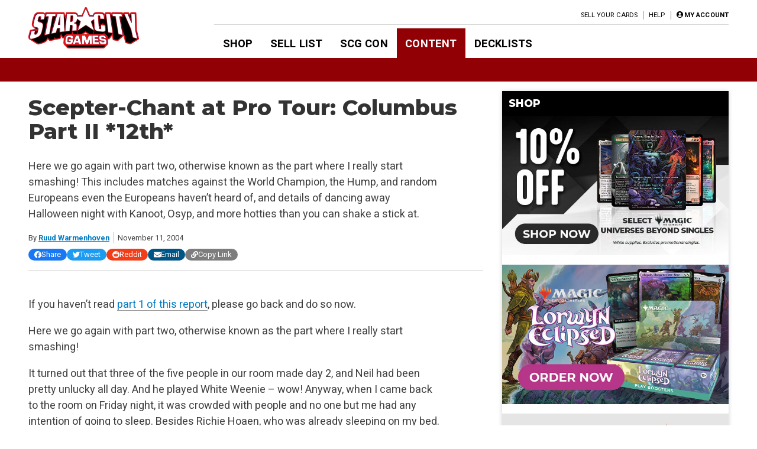

--- FILE ---
content_type: text/html; charset=UTF-8
request_url: https://articles.starcitygames.com/articles/scepter-chant-at-pro-tour-columbus-part-ii-12th/
body_size: 30844
content:
<!doctype html>
<html lang="en-US">

<head>
    <meta charset="UTF-8">
    <meta name="viewport" content="width=device-width, initial-scale=1">
    <link rel="profile" href="https://gmpg.org/xfn/11">

    <!-- google ads scripts are enqueued now in functions and get loaded in the footer -->
    <!-- google ads mapping/ad slot defining is now enqueued in functions and is brought in from map-ads.js -->

                <!-- Google Tag Manager -->
            <script>(function(w,d,s,l,i){w[l]=w[l]||[];w[l].push({'gtm.start':
            new Date().getTime(),event:'gtm.js'});var f=d.getElementsByTagName(s)[0],
            j=d.createElement(s),dl=l!='dataLayer'?'&l='+l:'';j.async=true;j.src=
            'https://www.googletagmanager.com/gtm.js?id='+i+dl;f.parentNode.insertBefore(j,f);
            })(window,document,'script','dataLayer','GTM-W9J3WF2');</script>
            <!-- End Google Tag Manager -->
                <meta name='robots' content='index, follow, max-image-preview:large, max-snippet:-1, max-video-preview:-1' />

	<!-- This site is optimized with the Yoast SEO Premium plugin v26.6 (Yoast SEO v26.6) - https://yoast.com/wordpress/plugins/seo/ -->
	<title>Scepter-Chant at Pro Tour: Columbus Part II *12th* - Star City Games</title>
	<meta name="description" content="Here we go again with part two, otherwise known as the part where I really start smashing! This includes matches against the World Champion, the Hump, and random Europeans even the Europeans haven&#039;t heard of, and details of dancing away Halloween night with Kanoot, Osyp, and more hotties than you can shake a stick at." />
	<link rel="canonical" href="https://articles.starcitygames.com/articles/scepter-chant-at-pro-tour-columbus-part-ii-12th/" />
	<meta property="og:locale" content="en_US" />
	<meta property="og:type" content="article" />
	<meta property="og:title" content="Scepter-Chant at Pro Tour: Columbus Part II *12th*" />
	<meta property="og:description" content="Here we go again with part two, otherwise known as the part where I really start smashing! This includes matches against the World Champion, the Hump, and random Europeans even the Europeans haven&#039;t heard of, and details of dancing away Halloween night with Kanoot, Osyp, and more hotties than you can shake a stick at." />
	<meta property="og:url" content="https://articles.starcitygames.com/articles/scepter-chant-at-pro-tour-columbus-part-ii-12th/" />
	<meta property="og:site_name" content="Star City Games" />
	<meta property="article:publisher" content="https://www.facebook.com/StarCityGames" />
	<meta property="article:published_time" content="2004-11-11T04:00:00+00:00" />
	<meta property="og:image" content="https://scg-static.starcitygames.com/articles/2019/11/831ba3ed-default-scg-2.png" />
	<meta property="og:image:width" content="1200" />
	<meta property="og:image:height" content="627" />
	<meta property="og:image:type" content="image/png" />
	<meta name="author" content="Ruud Warmenhoven" />
	<meta name="twitter:card" content="summary_large_image" />
	<meta name="twitter:creator" content="@starcitygames" />
	<meta name="twitter:site" content="@starcitygames" />
	<meta name="twitter:label1" content="Written by" />
	<meta name="twitter:data1" content="Ruud Warmenhoven" />
	<meta name="twitter:label2" content="Est. reading time" />
	<meta name="twitter:data2" content="23 minutes" />
	<script type="application/ld+json" class="yoast-schema-graph">{"@context":"https://schema.org","@graph":[{"@type":"Article","@id":"https://articles.starcitygames.com/articles/scepter-chant-at-pro-tour-columbus-part-ii-12th/#article","isPartOf":{"@id":"https://articles.starcitygames.com/articles/scepter-chant-at-pro-tour-columbus-part-ii-12th/"},"author":{"@id":"https://articles.starcitygames.com/#/schema/person/0b64834c120820a4319070bd30615680"},"headline":"Scepter-Chant at Pro Tour: Columbus Part II *12th*","datePublished":"2004-11-11T04:00:00+00:00","mainEntityOfPage":{"@id":"https://articles.starcitygames.com/articles/scepter-chant-at-pro-tour-columbus-part-ii-12th/"},"wordCount":4691,"publisher":{"@id":"https://articles.starcitygames.com/#organization"},"keywords":["Vintage"],"articleSection":["Articles","Select"],"inLanguage":"en-US","copyrightYear":"2004","copyrightHolder":{"@id":"https://articles.starcitygames.com/#organization"}},{"@type":"WebPage","@id":"https://articles.starcitygames.com/articles/scepter-chant-at-pro-tour-columbus-part-ii-12th/","url":"https://articles.starcitygames.com/articles/scepter-chant-at-pro-tour-columbus-part-ii-12th/","name":"Scepter-Chant at Pro Tour: Columbus Part II *12th* - Star City Games","isPartOf":{"@id":"https://articles.starcitygames.com/#website"},"datePublished":"2004-11-11T04:00:00+00:00","description":"Here we go again with part two, otherwise known as the part where I really start smashing! This includes matches against the World Champion, the Hump, and random Europeans even the Europeans haven't heard of, and details of dancing away Halloween night with Kanoot, Osyp, and more hotties than you can shake a stick at.","breadcrumb":{"@id":"https://articles.starcitygames.com/articles/scepter-chant-at-pro-tour-columbus-part-ii-12th/#breadcrumb"},"inLanguage":"en-US","potentialAction":[{"@type":"ReadAction","target":["https://articles.starcitygames.com/articles/scepter-chant-at-pro-tour-columbus-part-ii-12th/"]}],"author":{"@id":"https://articles.starcitygames.com/#/schema/person/0b64834c120820a4319070bd30615680"}},{"@type":"BreadcrumbList","@id":"https://articles.starcitygames.com/articles/scepter-chant-at-pro-tour-columbus-part-ii-12th/#breadcrumb","itemListElement":[{"@type":"ListItem","position":1,"name":"Home","item":"https://articles.starcitygames.com/"},{"@type":"ListItem","position":2,"name":"Scepter-Chant at Pro Tour: Columbus Part II *12th*"}]},{"@type":"WebSite","@id":"https://articles.starcitygames.com/#website","url":"https://articles.starcitygames.com/","name":"Star City Games","description":"The community’s premier source for Magic: The Gathering content.","publisher":{"@id":"https://articles.starcitygames.com/#organization"},"potentialAction":[{"@type":"SearchAction","target":{"@type":"EntryPoint","urlTemplate":"https://articles.starcitygames.com/?s={search_term_string}"},"query-input":{"@type":"PropertyValueSpecification","valueRequired":true,"valueName":"search_term_string"}}],"inLanguage":"en-US"},{"@type":"Organization","@id":"https://articles.starcitygames.com/#organization","name":"Star City Games","url":"https://articles.starcitygames.com/","logo":{"@type":"ImageObject","inLanguage":"en-US","@id":"https://articles.starcitygames.com/#/schema/logo/image/","url":"https://scg-static.starcitygames.com/articles/2019/10/f9ca94d6-scg-logo_500.png","contentUrl":"https://scg-static.starcitygames.com/articles/2019/10/f9ca94d6-scg-logo_500.png","width":500,"height":140,"caption":"Star City Games"},"image":{"@id":"https://articles.starcitygames.com/#/schema/logo/image/"},"sameAs":["https://www.facebook.com/StarCityGames","https://x.com/starcitygames","https://www.instagram.com/starcitygames/","https://www.youtube.com/user/starcitygamesvideo"]},{"@type":"Person","@id":"https://articles.starcitygames.com/#/schema/person/0b64834c120820a4319070bd30615680","name":"Ruud Warmenhoven","description":"Ruud finished 12th at Pro Tour Columbus and T8 at Pro Tour Honolulu.","url":"https://articles.starcitygames.com/author/ruud-warmenhoven/"}]}</script>
	<!-- / Yoast SEO Premium plugin. -->


<link rel='dns-prefetch' href='//articles.starcitygames.com' />
<link rel='dns-prefetch' href='//securepubads.g.doubleclick.net' />
<link rel='dns-prefetch' href='//pagead2.googlesyndication.com' />
<link rel='dns-prefetch' href='//kit.fontawesome.com' />
<link rel='dns-prefetch' href='//fonts.googleapis.com' />
<link href='https://fonts.gstatic.com' crossorigin rel='preconnect' />
<link href='https://fonts.googleapis.com' rel='preconnect' />
<link href='https://pagead2.googlesyndication.com' rel='preconnect' />
<link href='https://securepubads.g.doubleclick.net' rel='preconnect' />
<link href='https://tpc.googlesyndication.com' rel='preconnect' />
<link href='https://connect.facebook.net' rel='preconnect' />
<link href='https://www.google-analytics.com' crossorigin rel='preconnect' />
<link href='https://www.googletagmanager.com' rel='preconnect' />
<link href='https://kit.fontawesome.com' rel='preconnect' />
<link href='https://ka-p.fontawesome.com' crossorigin rel='preconnect' />
<link rel="alternate" type="application/rss+xml" title="Star City Games &raquo; Feed" href="https://articles.starcitygames.com/feed/" />
<link rel="alternate" type="application/rss+xml" title="Star City Games &raquo; Comments Feed" href="https://articles.starcitygames.com/comments/feed/" />
<link rel="alternate" type="application/rss+xml" title="Star City Games &raquo; Scepter-Chant at Pro Tour: Columbus Part II *12th* Comments Feed" href="https://articles.starcitygames.com/articles/scepter-chant-at-pro-tour-columbus-part-ii-12th/feed/" />
<link rel="alternate" title="oEmbed (JSON)" type="application/json+oembed" href="https://articles.starcitygames.com/wp-json/oembed/1.0/embed?url=https%3A%2F%2Farticles.starcitygames.com%2Farticles%2Fscepter-chant-at-pro-tour-columbus-part-ii-12th%2F" />
<link rel="alternate" title="oEmbed (XML)" type="text/xml+oembed" href="https://articles.starcitygames.com/wp-json/oembed/1.0/embed?url=https%3A%2F%2Farticles.starcitygames.com%2Farticles%2Fscepter-chant-at-pro-tour-columbus-part-ii-12th%2F&#038;format=xml" />
<style id='wp-img-auto-sizes-contain-inline-css' type='text/css'>
img:is([sizes=auto i],[sizes^="auto," i]){contain-intrinsic-size:3000px 1500px}
/*# sourceURL=wp-img-auto-sizes-contain-inline-css */
</style>
<style id='wp-emoji-styles-inline-css' type='text/css'>

	img.wp-smiley, img.emoji {
		display: inline !important;
		border: none !important;
		box-shadow: none !important;
		height: 1em !important;
		width: 1em !important;
		margin: 0 0.07em !important;
		vertical-align: -0.1em !important;
		background: none !important;
		padding: 0 !important;
	}
/*# sourceURL=wp-emoji-styles-inline-css */
</style>
<style id='wp-block-library-inline-css' type='text/css'>
:root{--wp-block-synced-color:#7a00df;--wp-block-synced-color--rgb:122,0,223;--wp-bound-block-color:var(--wp-block-synced-color);--wp-editor-canvas-background:#ddd;--wp-admin-theme-color:#007cba;--wp-admin-theme-color--rgb:0,124,186;--wp-admin-theme-color-darker-10:#006ba1;--wp-admin-theme-color-darker-10--rgb:0,107,160.5;--wp-admin-theme-color-darker-20:#005a87;--wp-admin-theme-color-darker-20--rgb:0,90,135;--wp-admin-border-width-focus:2px}@media (min-resolution:192dpi){:root{--wp-admin-border-width-focus:1.5px}}.wp-element-button{cursor:pointer}:root .has-very-light-gray-background-color{background-color:#eee}:root .has-very-dark-gray-background-color{background-color:#313131}:root .has-very-light-gray-color{color:#eee}:root .has-very-dark-gray-color{color:#313131}:root .has-vivid-green-cyan-to-vivid-cyan-blue-gradient-background{background:linear-gradient(135deg,#00d084,#0693e3)}:root .has-purple-crush-gradient-background{background:linear-gradient(135deg,#34e2e4,#4721fb 50%,#ab1dfe)}:root .has-hazy-dawn-gradient-background{background:linear-gradient(135deg,#faaca8,#dad0ec)}:root .has-subdued-olive-gradient-background{background:linear-gradient(135deg,#fafae1,#67a671)}:root .has-atomic-cream-gradient-background{background:linear-gradient(135deg,#fdd79a,#004a59)}:root .has-nightshade-gradient-background{background:linear-gradient(135deg,#330968,#31cdcf)}:root .has-midnight-gradient-background{background:linear-gradient(135deg,#020381,#2874fc)}:root{--wp--preset--font-size--normal:16px;--wp--preset--font-size--huge:42px}.has-regular-font-size{font-size:1em}.has-larger-font-size{font-size:2.625em}.has-normal-font-size{font-size:var(--wp--preset--font-size--normal)}.has-huge-font-size{font-size:var(--wp--preset--font-size--huge)}.has-text-align-center{text-align:center}.has-text-align-left{text-align:left}.has-text-align-right{text-align:right}.has-fit-text{white-space:nowrap!important}#end-resizable-editor-section{display:none}.aligncenter{clear:both}.items-justified-left{justify-content:flex-start}.items-justified-center{justify-content:center}.items-justified-right{justify-content:flex-end}.items-justified-space-between{justify-content:space-between}.screen-reader-text{border:0;clip-path:inset(50%);height:1px;margin:-1px;overflow:hidden;padding:0;position:absolute;width:1px;word-wrap:normal!important}.screen-reader-text:focus{background-color:#ddd;clip-path:none;color:#444;display:block;font-size:1em;height:auto;left:5px;line-height:normal;padding:15px 23px 14px;text-decoration:none;top:5px;width:auto;z-index:100000}html :where(.has-border-color){border-style:solid}html :where([style*=border-top-color]){border-top-style:solid}html :where([style*=border-right-color]){border-right-style:solid}html :where([style*=border-bottom-color]){border-bottom-style:solid}html :where([style*=border-left-color]){border-left-style:solid}html :where([style*=border-width]){border-style:solid}html :where([style*=border-top-width]){border-top-style:solid}html :where([style*=border-right-width]){border-right-style:solid}html :where([style*=border-bottom-width]){border-bottom-style:solid}html :where([style*=border-left-width]){border-left-style:solid}html :where(img[class*=wp-image-]){height:auto;max-width:100%}:where(figure){margin:0 0 1em}html :where(.is-position-sticky){--wp-admin--admin-bar--position-offset:var(--wp-admin--admin-bar--height,0px)}@media screen and (max-width:600px){html :where(.is-position-sticky){--wp-admin--admin-bar--position-offset:0px}}

/*# sourceURL=wp-block-library-inline-css */
</style><style id='global-styles-inline-css' type='text/css'>
:root{--wp--preset--aspect-ratio--square: 1;--wp--preset--aspect-ratio--4-3: 4/3;--wp--preset--aspect-ratio--3-4: 3/4;--wp--preset--aspect-ratio--3-2: 3/2;--wp--preset--aspect-ratio--2-3: 2/3;--wp--preset--aspect-ratio--16-9: 16/9;--wp--preset--aspect-ratio--9-16: 9/16;--wp--preset--color--black: #000000;--wp--preset--color--cyan-bluish-gray: #abb8c3;--wp--preset--color--white: #ffffff;--wp--preset--color--pale-pink: #f78da7;--wp--preset--color--vivid-red: #cf2e2e;--wp--preset--color--luminous-vivid-orange: #ff6900;--wp--preset--color--luminous-vivid-amber: #fcb900;--wp--preset--color--light-green-cyan: #7bdcb5;--wp--preset--color--vivid-green-cyan: #00d084;--wp--preset--color--pale-cyan-blue: #8ed1fc;--wp--preset--color--vivid-cyan-blue: #0693e3;--wp--preset--color--vivid-purple: #9b51e0;--wp--preset--gradient--vivid-cyan-blue-to-vivid-purple: linear-gradient(135deg,rgb(6,147,227) 0%,rgb(155,81,224) 100%);--wp--preset--gradient--light-green-cyan-to-vivid-green-cyan: linear-gradient(135deg,rgb(122,220,180) 0%,rgb(0,208,130) 100%);--wp--preset--gradient--luminous-vivid-amber-to-luminous-vivid-orange: linear-gradient(135deg,rgb(252,185,0) 0%,rgb(255,105,0) 100%);--wp--preset--gradient--luminous-vivid-orange-to-vivid-red: linear-gradient(135deg,rgb(255,105,0) 0%,rgb(207,46,46) 100%);--wp--preset--gradient--very-light-gray-to-cyan-bluish-gray: linear-gradient(135deg,rgb(238,238,238) 0%,rgb(169,184,195) 100%);--wp--preset--gradient--cool-to-warm-spectrum: linear-gradient(135deg,rgb(74,234,220) 0%,rgb(151,120,209) 20%,rgb(207,42,186) 40%,rgb(238,44,130) 60%,rgb(251,105,98) 80%,rgb(254,248,76) 100%);--wp--preset--gradient--blush-light-purple: linear-gradient(135deg,rgb(255,206,236) 0%,rgb(152,150,240) 100%);--wp--preset--gradient--blush-bordeaux: linear-gradient(135deg,rgb(254,205,165) 0%,rgb(254,45,45) 50%,rgb(107,0,62) 100%);--wp--preset--gradient--luminous-dusk: linear-gradient(135deg,rgb(255,203,112) 0%,rgb(199,81,192) 50%,rgb(65,88,208) 100%);--wp--preset--gradient--pale-ocean: linear-gradient(135deg,rgb(255,245,203) 0%,rgb(182,227,212) 50%,rgb(51,167,181) 100%);--wp--preset--gradient--electric-grass: linear-gradient(135deg,rgb(202,248,128) 0%,rgb(113,206,126) 100%);--wp--preset--gradient--midnight: linear-gradient(135deg,rgb(2,3,129) 0%,rgb(40,116,252) 100%);--wp--preset--font-size--small: 13px;--wp--preset--font-size--medium: 20px;--wp--preset--font-size--large: 36px;--wp--preset--font-size--x-large: 42px;--wp--preset--spacing--20: 0.44rem;--wp--preset--spacing--30: 0.67rem;--wp--preset--spacing--40: 1rem;--wp--preset--spacing--50: 1.5rem;--wp--preset--spacing--60: 2.25rem;--wp--preset--spacing--70: 3.38rem;--wp--preset--spacing--80: 5.06rem;--wp--preset--shadow--natural: 6px 6px 9px rgba(0, 0, 0, 0.2);--wp--preset--shadow--deep: 12px 12px 50px rgba(0, 0, 0, 0.4);--wp--preset--shadow--sharp: 6px 6px 0px rgba(0, 0, 0, 0.2);--wp--preset--shadow--outlined: 6px 6px 0px -3px rgb(255, 255, 255), 6px 6px rgb(0, 0, 0);--wp--preset--shadow--crisp: 6px 6px 0px rgb(0, 0, 0);}:where(.is-layout-flex){gap: 0.5em;}:where(.is-layout-grid){gap: 0.5em;}body .is-layout-flex{display: flex;}.is-layout-flex{flex-wrap: wrap;align-items: center;}.is-layout-flex > :is(*, div){margin: 0;}body .is-layout-grid{display: grid;}.is-layout-grid > :is(*, div){margin: 0;}:where(.wp-block-columns.is-layout-flex){gap: 2em;}:where(.wp-block-columns.is-layout-grid){gap: 2em;}:where(.wp-block-post-template.is-layout-flex){gap: 1.25em;}:where(.wp-block-post-template.is-layout-grid){gap: 1.25em;}.has-black-color{color: var(--wp--preset--color--black) !important;}.has-cyan-bluish-gray-color{color: var(--wp--preset--color--cyan-bluish-gray) !important;}.has-white-color{color: var(--wp--preset--color--white) !important;}.has-pale-pink-color{color: var(--wp--preset--color--pale-pink) !important;}.has-vivid-red-color{color: var(--wp--preset--color--vivid-red) !important;}.has-luminous-vivid-orange-color{color: var(--wp--preset--color--luminous-vivid-orange) !important;}.has-luminous-vivid-amber-color{color: var(--wp--preset--color--luminous-vivid-amber) !important;}.has-light-green-cyan-color{color: var(--wp--preset--color--light-green-cyan) !important;}.has-vivid-green-cyan-color{color: var(--wp--preset--color--vivid-green-cyan) !important;}.has-pale-cyan-blue-color{color: var(--wp--preset--color--pale-cyan-blue) !important;}.has-vivid-cyan-blue-color{color: var(--wp--preset--color--vivid-cyan-blue) !important;}.has-vivid-purple-color{color: var(--wp--preset--color--vivid-purple) !important;}.has-black-background-color{background-color: var(--wp--preset--color--black) !important;}.has-cyan-bluish-gray-background-color{background-color: var(--wp--preset--color--cyan-bluish-gray) !important;}.has-white-background-color{background-color: var(--wp--preset--color--white) !important;}.has-pale-pink-background-color{background-color: var(--wp--preset--color--pale-pink) !important;}.has-vivid-red-background-color{background-color: var(--wp--preset--color--vivid-red) !important;}.has-luminous-vivid-orange-background-color{background-color: var(--wp--preset--color--luminous-vivid-orange) !important;}.has-luminous-vivid-amber-background-color{background-color: var(--wp--preset--color--luminous-vivid-amber) !important;}.has-light-green-cyan-background-color{background-color: var(--wp--preset--color--light-green-cyan) !important;}.has-vivid-green-cyan-background-color{background-color: var(--wp--preset--color--vivid-green-cyan) !important;}.has-pale-cyan-blue-background-color{background-color: var(--wp--preset--color--pale-cyan-blue) !important;}.has-vivid-cyan-blue-background-color{background-color: var(--wp--preset--color--vivid-cyan-blue) !important;}.has-vivid-purple-background-color{background-color: var(--wp--preset--color--vivid-purple) !important;}.has-black-border-color{border-color: var(--wp--preset--color--black) !important;}.has-cyan-bluish-gray-border-color{border-color: var(--wp--preset--color--cyan-bluish-gray) !important;}.has-white-border-color{border-color: var(--wp--preset--color--white) !important;}.has-pale-pink-border-color{border-color: var(--wp--preset--color--pale-pink) !important;}.has-vivid-red-border-color{border-color: var(--wp--preset--color--vivid-red) !important;}.has-luminous-vivid-orange-border-color{border-color: var(--wp--preset--color--luminous-vivid-orange) !important;}.has-luminous-vivid-amber-border-color{border-color: var(--wp--preset--color--luminous-vivid-amber) !important;}.has-light-green-cyan-border-color{border-color: var(--wp--preset--color--light-green-cyan) !important;}.has-vivid-green-cyan-border-color{border-color: var(--wp--preset--color--vivid-green-cyan) !important;}.has-pale-cyan-blue-border-color{border-color: var(--wp--preset--color--pale-cyan-blue) !important;}.has-vivid-cyan-blue-border-color{border-color: var(--wp--preset--color--vivid-cyan-blue) !important;}.has-vivid-purple-border-color{border-color: var(--wp--preset--color--vivid-purple) !important;}.has-vivid-cyan-blue-to-vivid-purple-gradient-background{background: var(--wp--preset--gradient--vivid-cyan-blue-to-vivid-purple) !important;}.has-light-green-cyan-to-vivid-green-cyan-gradient-background{background: var(--wp--preset--gradient--light-green-cyan-to-vivid-green-cyan) !important;}.has-luminous-vivid-amber-to-luminous-vivid-orange-gradient-background{background: var(--wp--preset--gradient--luminous-vivid-amber-to-luminous-vivid-orange) !important;}.has-luminous-vivid-orange-to-vivid-red-gradient-background{background: var(--wp--preset--gradient--luminous-vivid-orange-to-vivid-red) !important;}.has-very-light-gray-to-cyan-bluish-gray-gradient-background{background: var(--wp--preset--gradient--very-light-gray-to-cyan-bluish-gray) !important;}.has-cool-to-warm-spectrum-gradient-background{background: var(--wp--preset--gradient--cool-to-warm-spectrum) !important;}.has-blush-light-purple-gradient-background{background: var(--wp--preset--gradient--blush-light-purple) !important;}.has-blush-bordeaux-gradient-background{background: var(--wp--preset--gradient--blush-bordeaux) !important;}.has-luminous-dusk-gradient-background{background: var(--wp--preset--gradient--luminous-dusk) !important;}.has-pale-ocean-gradient-background{background: var(--wp--preset--gradient--pale-ocean) !important;}.has-electric-grass-gradient-background{background: var(--wp--preset--gradient--electric-grass) !important;}.has-midnight-gradient-background{background: var(--wp--preset--gradient--midnight) !important;}.has-small-font-size{font-size: var(--wp--preset--font-size--small) !important;}.has-medium-font-size{font-size: var(--wp--preset--font-size--medium) !important;}.has-large-font-size{font-size: var(--wp--preset--font-size--large) !important;}.has-x-large-font-size{font-size: var(--wp--preset--font-size--x-large) !important;}
/*# sourceURL=global-styles-inline-css */
</style>

<style id='classic-theme-styles-inline-css' type='text/css'>
/*! This file is auto-generated */
.wp-block-button__link{color:#fff;background-color:#32373c;border-radius:9999px;box-shadow:none;text-decoration:none;padding:calc(.667em + 2px) calc(1.333em + 2px);font-size:1.125em}.wp-block-file__button{background:#32373c;color:#fff;text-decoration:none}
/*# sourceURL=/wp-includes/css/classic-themes.min.css */
</style>
<link rel='stylesheet' id='scg-article-tools-css-css' href='https://articles.starcitygames.com/wp-content/plugins/scg-article-transformation/assets/css/scg-article-tools.css?ver=6.9' type='text/css' media='all' />
<link rel='stylesheet' id='scg-shortcodes-css-css' href='https://articles.starcitygames.com/wp-content/plugins/scg-shortcodes/assets/css/style.css?ver=6.9' type='text/css' media='all' />
<link rel='stylesheet' id='qtip-css' href='https://articles.starcitygames.com/wp-content/plugins/scg-shortcodes/assets/css/jquery.qtip.min.css?ver=6.9' type='text/css' media='all' />
<link rel='stylesheet' id='blue-star-fonts-css' href='https://fonts.googleapis.com/css?family=Montserrat%3A800%7CRoboto%3A400%2C400i%2C700%2C700i&#038;display=swap&#038;ver=6.9' type='text/css' media='all' />
<link rel='stylesheet' id='blue-star-style-css' href='https://articles.starcitygames.com/wp-content/themes/blue-star/style.css?ver=1.2.20' type='text/css' media='all' />
<script type="text/javascript" src="https://articles.starcitygames.com/wp-includes/js/jquery/jquery.min.js?ver=3.7.1" id="jquery-core-js"></script>
<script type="text/javascript" src="https://articles.starcitygames.com/wp-includes/js/jquery/jquery-migrate.min.js?ver=3.4.1" id="jquery-migrate-js"></script>
<script type="text/javascript" src="https://articles.starcitygames.com/wp-content/themes/blue-star/js/map-ads.js?ver=1.0.0" id="mapads-js"></script>
<link rel="EditURI" type="application/rsd+xml" title="RSD" href="https://articles.starcitygames.com/xmlrpc.php?rsd" />
<meta name="generator" content="WordPress 6.9" />
<link rel='shortlink' href='https://articles.starcitygames.com/?p=25205' />
<link rel="pingback" href="https://articles.starcitygames.com/xmlrpc.php"><link rel="icon" href="https://scg-static.starcitygames.com/articles/2023/12/8c9c6fb0-scg-red-favicon.png" sizes="32x32" />
<link rel="icon" href="https://scg-static.starcitygames.com/articles/2023/12/8c9c6fb0-scg-red-favicon.png" sizes="192x192" />
<link rel="apple-touch-icon" href="https://scg-static.starcitygames.com/articles/2023/12/8c9c6fb0-scg-red-favicon.png" />
<meta name="msapplication-TileImage" content="https://scg-static.starcitygames.com/articles/2023/12/8c9c6fb0-scg-red-favicon.png" />
<link rel='stylesheet' id='dashicons-css' href='https://articles.starcitygames.com/wp-includes/css/dashicons.min.css?ver=6.9' type='text/css' media='all' />
<link rel='stylesheet' id='multiple-authors-widget-css-css' href='https://articles.starcitygames.com/wp-content/plugins/publishpress-authors-pro/lib/vendor/publishpress/publishpress-authors/src/assets/css/multiple-authors-widget.css?ver=4.10.1' type='text/css' media='all' />
<style id='multiple-authors-widget-css-inline-css' type='text/css'>
:root { --ppa-color-scheme: #655997; --ppa-color-scheme-active: #514779; }
/*# sourceURL=multiple-authors-widget-css-inline-css */
</style>
<link rel='stylesheet' id='multiple-authors-fontawesome-css' href='https://cdnjs.cloudflare.com/ajax/libs/font-awesome/6.7.1/css/all.min.css?ver=4.10.1' type='text/css' media='all' />
<link rel='stylesheet' id='blue-star-share-buttons-css' href='https://articles.starcitygames.com/wp-content/themes/blue-star/css/social-share-buttons.css?ver=6.9' type='text/css' media='all' />
<link rel='stylesheet' id='su-shortcodes-css' href='https://articles.starcitygames.com/wp-content/plugins/shortcodes-ultimate/includes/css/shortcodes.css?ver=7.4.7' type='text/css' media='all' />
<link rel='stylesheet' id='su-icons-css' href='https://articles.starcitygames.com/wp-content/plugins/shortcodes-ultimate/includes/css/icons.css?ver=1.1.5' type='text/css' media='all' />
<link rel='stylesheet' id='animate-css' href='https://articles.starcitygames.com/wp-content/plugins/shortcodes-ultimate/vendor/animatecss/animate.css?ver=3.1.1' type='text/css' media='all' />
<link rel='stylesheet' id='magnific-popup-css' href='https://articles.starcitygames.com/wp-content/plugins/shortcodes-ultimate/vendor/magnific-popup/magnific-popup.css?ver=1.2.0' type='text/css' media='all' />
<link rel='stylesheet' id='owl-carousel-css' href='https://articles.starcitygames.com/wp-content/plugins/shortcodes-ultimate/vendor/owl-carousel/owl-carousel.css?ver=2.3.4' type='text/css' media='all' />
</head>

<body class="wp-singular post-template-default single single-post postid-25205 single-format-standard wp-custom-logo wp-embed-responsive wp-theme-blue-star no-sidebar primary-category-articles">

                <!-- Google Tag Manager (noscript) -->
            <noscript><iframe src="https://www.googletagmanager.com/ns.html?id=GTM-W9J3WF2"
            height="0" width="0" style="display:none;visibility:hidden"></iframe></noscript>
            <!-- End Google Tag Manager (noscript) -->
                <div id="page" class="site">
        <a class="skip-link screen-reader-text" href="#content">Skip to content</a>
        <header id="masthead" class="site-header">            <div class="top-part">
                <button class=" menu-toggle" aria-label="Primary Menu" aria-controls="primary-menu" aria-expanded="false">
                    <i class="fas fa-bars"></i>
                </button>
                <div class="site-branding">
                    <a href="https://starcitygames.com/" class="custom-logo-link" rel="home" aria-label="Star City Games Homepage"><img width="250" height="70" class="custom-logo" src="https://scg-static.starcitygames.com/articles/2023/12/94e85547-scg-logo-red_for-bc_250x70.png" alt="" loading="lazy"></a>                </div><!-- .site-branding -->

                <div class="main-navigation">
                    <div class="mobile-menu-overlay"></div>
                    <div class="top-nav-container">
                        <div class="top-message">
                                                    </div>
                        <nav id="top-navigation" class="top-navigation">
                            <!--<button class="menu-toggle" aria-controls="top-menu" aria-expanded="false">Top Menu</button>-->
                            <div class="menu-top-right-container"><ul id="top-menu" class="menu"><li id="menu-item-11164" class="menu-item menu-item-type-custom menu-item-object-custom menu-item-11164"><a href="https://sellyourcards.starcitygames.com/getstarted">Sell Your Cards</a></li>
<li id="menu-item-11165" class="menu-item menu-item-type-custom menu-item-object-custom menu-item-11165"><a href="https://help.starcitygames.com">Help</a></li>
</ul></div>                            <div class="account-link">
                                                                    <a href="https://login.starcitygames.com/login?redirect_to=https%3A%2F%2Farticles.starcitygames.com%2Farticles%2Fscepter-chant-at-pro-tour-columbus-part-ii-12th" aria-label="My Account"><i class="fas fa-user-circle"></i><span class="account-label">My Account</span></a>                            </div>
                                                    </nav><!-- #top-navigation -->

                    </div>

                    <nav id="site-navigation" class="site-navigation">
                        <div class="main-menu-container">
                            <div class="menu-header-container"><ul id="primary-menu" class="menu"><li id="menu-item-11148" class="menu-item menu-item-type-custom menu-item-object-custom menu-item-11148"><a href="http://www.starcitygames.com/">Shop</a></li>
<li id="menu-item-118019" class="menu-item menu-item-type-custom menu-item-object-custom menu-item-118019"><a href="https://sellyourcards.starcitygames.com/">Sell List</a></li>
<li id="menu-item-118021" class="menu-item menu-item-type-custom menu-item-object-custom menu-item-118021"><a href="https://scgcon.starcitygames.com/">SCG CON</a></li>
<li id="menu-item-118033" class="current-post-ancestor menu-item menu-item-type-custom menu-item-object-custom menu-item-home menu-item-118033"><a href="https://articles.starcitygames.com/">Content</a></li>
<li id="menu-item-11150" class="menu-item menu-item-type-custom menu-item-object-custom menu-item-11150"><a href="https://old.starcitygames.com/content/decklists/">Decklists</a></li>
</ul></div>                            <div class="second-top-menu">
                                <!--top menu-->
                                <div class="menu-top-right-container"><ul id="top-menu2" class="menu"><li class="menu-item menu-item-type-custom menu-item-object-custom menu-item-11164"><a href="https://sellyourcards.starcitygames.com/getstarted">Sell Your Cards</a></li>
<li class="menu-item menu-item-type-custom menu-item-object-custom menu-item-11165"><a href="https://help.starcitygames.com">Help</a></li>
</ul></div>                                <!--account links-->
                                <div class="account-link">
                                                                            <a href="https://login.starcitygames.com/login?redirect_to=https%3A%2F%2Farticles.starcitygames.com%2Farticles%2Fscepter-chant-at-pro-tour-columbus-part-ii-12th"><i class="fas fa-user-circle"></i><span class="account-label">Login</span></a>                                </div>
                                                            </div>
                        </div>
                        <button class="close-menu" aria-label="Close Menu"><i class="fas fa-times"></i></button>
                    </nav><!-- #site-navigation -->
                </div>
            </div>
            <div class="sub-menu-bar">
                            </div>
        </header><!-- #masthead -->

        <div id="content" class="site-content">
            <div class="faux-sidebar-spacer"></div>
<div id="primary" class="content-area" data-template="single-template">
	<main id="main" class="site-main">

		<article data-template="post-content" id="post-25205" class="post-25205 post type-post status-publish format-standard hentry category-articles category-select tag-vintage">
    <header class="entry-header">
        <h1 class="entry-title">Scepter-Chant at Pro Tour: Columbus Part II *12th*</h1>            <div class="entry-excerpt"><p>Here we go again with part two, otherwise known as the part where I really start smashing!  This includes matches against the World Champion, the Hump, and random Europeans even the Europeans haven&#8217;t heard of, and details of dancing away Halloween night with Kanoot, Osyp, and more hotties than you can shake a stick at.</p>
</div>
            <div class="avatar-and-meta">
                <div class="entry-meta">
                    <div class="meta-box byline">
                        
<span class="pp-multiple-authors-boxes-wrapper pp-multiple-authors-wrapper pp-multiple-authors-layout-inline box-post-id-25205 box-instance-id-1">
    <span class="widget-title box-header-title">
                    By
            </span>
    <span class="ppma-layout-prefix"></span>
    <span class="ppma-author-category-wrap">
                                                        <span class="ppma-category-group ppma-category-group-1 category-index-0">
                                                                                                                                                                                                <span class="pp-author-boxes-avatar-details">
                                        <span class="pp-author-boxes-name multiple-authors-name">
                                            <a href="https://articles.starcitygames.com/author/ruud-warmenhoven/" rel="author" title="Ruud Warmenhoven" class="author url fn">
                                                Ruud Warmenhoven                                            </a>
                                                                                    </span>
                                    </span>
                                                                                                        </span>
                                            </span>
    <span class="ppma-layout-suffix"></span>
</span>
<style>
    .pp-multiple-authors-boxes-wrapper.pp-multiple-authors-wrapper.pp-multiple-authors-layout-inline box-post-id-25205box-instance-id-1ppma_boxes_100944 ul li>div:nth-child(1) {
        flex: 1 !important;
    }

    .pp-multiple-authors-boxes-wrapper.pp-multiple-authors-layout-inline .pp-author-boxes-avatar img {
        width: 80px !important;
        height: 80px !important;
    }

    .pp-multiple-authors-boxes-wrapper.pp-multiple-authors-layout-inline .pp-author-boxes-avatar img {
        border-style: none !important;
    }

    .pp-multiple-authors-boxes-wrapper.pp-multiple-authors-layout-inline .pp-author-boxes-avatar img {
        border-radius: 50% !important;
    }

    .pp-multiple-authors-boxes-wrapper.pp-multiple-authors-layout-inline .pp-author-boxes-name a {
        font-weight: 700 !important;
    }

    .pp-multiple-authors-boxes-wrapper.pp-multiple-authors-layout-inline .pp-author-boxes-meta a {
        background-color: #655997 !important;
    }

    .pp-multiple-authors-boxes-wrapper.pp-multiple-authors-layout-inline .pp-author-boxes-meta a {
        color: #ffffff !important;
    }

    .pp-multiple-authors-boxes-wrapper.pp-multiple-authors-layout-inline .pp-author-boxes-meta a:hover {
        color: #ffffff !important;
    }

    .pp-multiple-authors-boxes-wrapper.pp-multiple-authors-layout-inline .ppma-author-user_email-profile-data {
        color: #ffffff !important;
    }

    .pp-multiple-authors-boxes-wrapper.pp-multiple-authors-layout-inline .ppma-author-user_email-profile-data:hover {
        color: #ffffff !important;
    }

    .pp-multiple-authors-boxes-wrapper.pp-multiple-authors-layout-inline .ppma-author-user_url-profile-data {
        background-color: #655997 !important;
    }

    .pp-multiple-authors-boxes-wrapper.pp-multiple-authors-layout-inline .ppma-author-user_url-profile-data {
        border-radius: 100% !important;
    }

    .pp-multiple-authors-boxes-wrapper.pp-multiple-authors-layout-inline .ppma-author-user_url-profile-data {
        color: #ffffff !important;
    }

    .pp-multiple-authors-boxes-wrapper.pp-multiple-authors-layout-inline .ppma-author-user_url-profile-data:hover {
        color: #ffffff !important;
    }

    .pp-multiple-authors-boxes-wrapper.pp-multiple-authors-layout-inline .ppma-author-website-profile-data {
        color: #655997 !important;
    }

    .pp-multiple-authors-boxes-wrapper.pp-multiple-authors-layout-inline .ppma-author-website-profile-data:hover {
        color: #655997 !important;
    }

    .pp-multiple-authors-boxes-wrapper.pp-multiple-authors-layout-inline .pp-author-boxes-recent-posts-title {
        border-bottom-style: dotted !important;
    }

    .pp-multiple-authors-boxes-wrapper.pp-multiple-authors-layout-inline .pp-author-boxes-recent-posts-item {
        text-align: left !important;
    }

    .pp-multiple-authors-boxes-wrapper.pp-multiple-authors-layout-inline .pp-multiple-authors-boxes-li {
        border-style: none !important;
    }

    .pp-multiple-authors-boxes-wrapper.pp-multiple-authors-layout-inline .pp-multiple-authors-boxes-li {
        color: #3c434a !important;
    }

    .pp-multiple-authors-boxes-wrapper.pp-multiple-authors-layout-inline .ppma-author-category-wrap .ppma-category-group {
        margin-bottom: px !important;
    }

    .pp-multiple-authors-boxes-wrapper.pp-multiple-authors-layout-inline .ppma-author-category-wrap .ppma-category-group {
        margin-right: px !important;
    }

    .pp-multiple-authors-boxes-wrapper.pp-multiple-authors-layout-inline .ppma-author-category-wrap {
        font-size: px !important;
    }

    .pp-multiple-authors-boxes-wrapper.pp-multiple-authors-layout-inline .ppma-author-category-wrap .ppma-category-group-title {
        font-weight: unset !important;
    }

    .pp-multiple-authors-layout-inline ul.pp-multiple-authors-boxes-ul {
        display: flex;
    }

    .pp-multiple-authors-layout-inline ul.pp-multiple-authors-boxes-ul li {
        margin-right: 10px
    }
</style>                    </div>

                    <div class="meta-box"><span class="posted-on"><time class="entry-date published updated" datetime="2004-11-11T00:00:00-05:00">November 11, 2004</time></span></div>
                </div><!-- .entry-meta -->
            </div><!-- .avatar-and-meta -->

            		<div class="social-shares">
			<!-- Facebook Share Button -->
			<button class="social-share-button" onclick="window.open('http:\/\/www.facebook.com/share.php?u=https://articles.starcitygames.com/articles/scepter-chant-at-pro-tour-columbus-part-ii-12th/','popup','width=600,height=600'); return false;" target="popup" style="background: #1877f2;">
				<svg class="social-share-icon" xmlns="http://www.w3.org/2000/svg" fill="currentColor" viewBox="0 0 1365.33 1365.33">
					<path d="M1365.333 682.667C1365.333 305.64 1059.693 0 682.667 0 305.64 0 0 305.64 0 682.667c0 340.738 249.641 623.16 576 674.373V880H402.667V682.667H576v-150.4c0-171.094 101.917-265.6 257.853-265.6 74.69 0 152.814 13.333 152.814 13.333v168h-86.083c-84.804 0-111.25 52.623-111.25 106.61v128.057h189.333L948.4 880H789.333v477.04c326.359-51.213 576-333.635 576-674.373"></path>
					<path d="M948.4 880l30.267-197.333H789.333V554.609C789.333 500.623 815.78 448 900.584 448h86.083V280s-78.124-13.333-152.814-13.333c-155.936 0-257.853 94.506-257.853 265.6v150.4H402.667V880H576v477.04a687.805 687.805 0 00106.667 8.293c36.288 0 71.91-2.84 106.666-8.293V880H948.4" fill-opacity="0"></path>
				</svg>
				<span class="social-share-button-text"> Share</span>
			</button>

			<!-- Twitter Share Button -->
			<button class="social-share-button" onclick="window.open('https:\/\/twitter.com/intent/tweet?url=https://articles.starcitygames.com/articles/scepter-chant-at-pro-tour-columbus-part-ii-12th/','popup','width=600,height=600'); return false;" target="popup" style="background: #1d9bf0;">
				<svg class="social-share-icon" xmlns="http://www.w3.org/2000/svg" xml:space="preserve" viewBox="0 0 248 204" fill="currentColor">
					<path d="M221.95 51.29c.15 2.17.15 4.34.15 6.53 0 66.73-50.8 143.69-143.69 143.69v-.04c-27.44.04-54.31-7.82-77.41-22.64 3.99.48 8 .72 12.02.73 22.74.02 44.83-7.61 62.72-21.66-21.61-.41-40.56-14.5-47.18-35.07 7.57 1.46 15.37 1.16 22.8-.87-23.56-4.76-40.51-25.46-40.51-49.5v-.64c7.02 3.91 14.88 6.08 22.92 6.32C11.58 63.31 4.74 33.79 18.14 10.71c25.64 31.55 63.47 50.73 104.08 52.76-4.07-17.54 1.49-35.92 14.61-48.25 20.34-19.12 52.33-18.14 71.45 2.19 11.31-2.23 22.15-6.38 32.07-12.26-3.77 11.69-11.66 21.62-22.2 27.93 10.01-1.18 19.79-3.86 29-7.95-6.78 10.16-15.32 19.01-25.2 26.16z" />
				</svg>
				<span class="social-share-button-text"> Tweet</span>
			</button>

			<!-- Reddit Share Button -->
			<button class="social-share-button" onclick="window.open('https:\/\/www.reddit.com/submit?url=https://articles.starcitygames.com/articles/scepter-chant-at-pro-tour-columbus-part-ii-12th/','popup','width=600,height=600'); return false;" target="popup" style="background: #f23d18;">
				<svg class="social-share-icon" xmlns="http://www.w3.org/2000/svg" class="bi bi-reddit" viewBox="0 0 16 16" fill="currentColor">
					<path d="M6.167 8a.831.831 0 0 0-.83.83c0 .459.372.84.83.831a.831.831 0 0 0 0-1.661zm1.843 3.647c.315 0 1.403-.038 1.976-.611a.232.232 0 0 0 0-.306.213.213 0 0 0-.306 0c-.353.363-1.126.487-1.67.487-.545 0-1.308-.124-1.671-.487a.213.213 0 0 0-.306 0 .213.213 0 0 0 0 .306c.564.563 1.652.61 1.977.61zm.992-2.807c0 .458.373.83.831.83.458 0 .83-.381.83-.83a.831.831 0 0 0-1.66 0z" />
					<path d="M16 8A8 8 0 1 1 0 8a8 8 0 0 1 16 0zm-3.828-1.165c-.315 0-.602.124-.812.325-.801-.573-1.9-.945-3.121-.993l.534-2.501 1.738.372a.83.83 0 1 0 .83-.869.83.83 0 0 0-.744.468l-1.938-.41a.203.203 0 0 0-.153.028.186.186 0 0 0-.086.134l-.592 2.788c-1.24.038-2.358.41-3.17.992-.21-.2-.496-.324-.81-.324a1.163 1.163 0 0 0-.478 2.224c-.02.115-.029.23-.029.353 0 1.795 2.091 3.256 4.669 3.256 2.577 0 4.668-1.451 4.668-3.256 0-.114-.01-.238-.029-.353.401-.181.688-.592.688-1.069 0-.65-.525-1.165-1.165-1.165z" />
				</svg>
				<span class="social-share-button-text"> Reddit</span>
			</button>

			<!-- Email Share Button -->
			<a class="social-share-button" href="/cdn-cgi/l/email-protection#[base64]" style="background: #005585;">
				<svg class="social-share-icon" xmlns="http://www.w3.org/2000/svg" viewBox="0 0 512 512" fill="currentColor">
					<!--! Font Awesome Pro 6.2.1 by @fontawesome - https://fontawesome.com License - https://fontawesome.com/license (Commercial License) Copyright 2022 Fonticons, Inc. -->
					<path d="M48 64C21.5 64 0 85.5 0 112c0 15.1 7.1 29.3 19.2 38.4L236.8 313.6c11.4 8.5 27 8.5 38.4 0L492.8 150.4c12.1-9.1 19.2-23.3 19.2-38.4c0-26.5-21.5-48-48-48H48zM0 176V384c0 35.3 28.7 64 64 64H448c35.3 0 64-28.7 64-64V176L294.4 339.2c-22.8 17.1-54 17.1-76.8 0L0 176z" />
				</svg>
				<span class="social-share-button-text"> Email</span>
			</a>

			<!-- Copy Link Share Button -->
			<button class="social-share-button" onclick="(() => {navigator.clipboard.writeText('https://articles.starcitygames.com/articles/scepter-chant-at-pro-tour-columbus-part-ii-12th/'); jQuery(function($){$('.copy-link-alert').show().delay(500).fadeOut()}); return false;})()" style="background: #7d7d7d;">
				<svg class="social-share-icon" xmlns="http://www.w3.org/2000/svg" viewBox="0 0 512 512" fill="currentColor">
					<!-- Font Awesome Pro 5.15.4 by @fontawesome - https://fontawesome.com License - https://fontawesome.com/license (Commercial License) -->
					<path d="M326.612 185.391c59.747 59.809 58.927 155.698.36 214.59-.11.12-.24.25-.36.37l-67.2 67.2c-59.27 59.27-155.699 59.262-214.96 0-59.27-59.26-59.27-155.7 0-214.96l37.106-37.106c9.84-9.84 26.786-3.3 27.294 10.606.648 17.722 3.826 35.527 9.69 52.721 1.986 5.822.567 12.262-3.783 16.612l-13.087 13.087c-28.026 28.026-28.905 73.66-1.155 101.96 28.024 28.579 74.086 28.749 102.325.51l67.2-67.19c28.191-28.191 28.073-73.757 0-101.83-3.701-3.694-7.429-6.564-10.341-8.569a16.037 16.037 0 0 1-6.947-12.606c-.396-10.567 3.348-21.456 11.698-29.806l21.054-21.055c5.521-5.521 14.182-6.199 20.584-1.731a152.482 152.482 0 0 1 20.522 17.197zM467.547 44.449c-59.261-59.262-155.69-59.27-214.96 0l-67.2 67.2c-.12.12-.25.25-.36.37-58.566 58.892-59.387 154.781.36 214.59a152.454 152.454 0 0 0 20.521 17.196c6.402 4.468 15.064 3.789 20.584-1.731l21.054-21.055c8.35-8.35 12.094-19.239 11.698-29.806a16.037 16.037 0 0 0-6.947-12.606c-2.912-2.005-6.64-4.875-10.341-8.569-28.073-28.073-28.191-73.639 0-101.83l67.2-67.19c28.239-28.239 74.3-28.069 102.325.51 27.75 28.3 26.872 73.934-1.155 101.96l-13.087 13.087c-4.35 4.35-5.769 10.79-3.783 16.612 5.864 17.194 9.042 34.999 9.69 52.721.509 13.906 17.454 20.446 27.294 10.606l37.106-37.106c59.271-59.259 59.271-155.699.001-214.959z" />
				</svg>
				<span class="social-share-button-text"> Copy Link</span>
			</button>
			<div class="copy-link-alert" style="display: none;">Link copied!</div>
		</div>
    </header><!-- .entry-header -->
    <div class="entry-content">
        <div class="before-entry"></div>
        <div class="entry-text">

            <p><P>If you haven&#8217;t read <a href="https://articles.starcitygames.com/articles/pt-columbus-report-12th/" target="_blank" rel="noopener">part 1 of this report</a>, please go back and do so now.</P><br />
<P>Here we go again with part two, otherwise known as the part where I really start smashing!</P><br />
<P>It turned out that three of the five people in our room made day 2, and Neil had been pretty unlucky all day. And he played White Weenie &#8211; wow! Anyway, when I came back to the room on Friday night, it was crowded with people and no one but me had any intention of going to sleep. Besides Richie Hoaen, who was already sleeping on my bed. Yay. But it all turned out well in the end. When he woke up, we all watched Anchorman (awesome!) and ordered some Domino&#8217;s (too bad they don&#8217;t deliver to the ninth floor of the Hyatt).</P><br />
<B><P>Round 9 &#8211; Tomoharu Saito &#8211; Goblins /w Green<BR><br />
</B>I heard on day 1 that the Japanese were playing an insane <a href="https://starcitygames.com/search/?card_name=Mind%27s%20Desire" class="card-popup" target="_blank" data-tooltip='<div style="text-align: center;">
    <a href="https://starcitygames.com/search/?card_name=Mind%27s%20Desire" target="_blank" rel="noopener">
        <img decoding="async" class="card-image" src="https://static.starcitygames.com/sales/cardscans/POPUPS/mind_s_desire.jpg" border="0" loading="lazy" alt="Mind&#039;s Desire" />
    </a>
</div>' rel="noopener">Mind&#8217;s Desire</a> deck with <a href="https://starcitygames.com/search/?card_name=Psychatog" class="card-popup" target="_blank" data-tooltip='<div style="text-align: center;">
    <a href="https://starcitygames.com/search/?card_name=Psychatog" target="_blank" rel="noopener">
        <img decoding="async" class="card-image" src="https://static.starcitygames.com/sales/cardscans/POPUPS/psychatog.jpg" border="0" loading="lazy" alt="Psychatog" />
    </a>
</div>' rel="noopener">Psychatog</a>, which seemed very scary for me so I was pretty reluctant to face Tomoharu. When he started with a <a href="https://starcitygames.com/search/?card_name=Mountain" class="card-popup" target="_blank" data-tooltip='<div style="text-align: center;">
    <a href="https://starcitygames.com/search/?card_name=Mountain" target="_blank" rel="noopener">
        <img decoding="async" class="card-image" src="https://static.starcitygames.com/sales/cardscans/POPUPS/mountain.jpg" border="0" loading="lazy" alt="Mountain" />
    </a>
</div>' rel="noopener">Mountain</a>, I was very relieved to see Goblins again.</P><br />
<P>The first game went the usual way of him playing some guys and me dealing with the better ones. My hand wasn&#8217;t that great though &#8211; it was a little high on the land and contained an <a href="https://starcitygames.com/search/?card_name=Orim%27s%20Chant" class="card-popup" target="_blank" data-tooltip='<div style="text-align: center;">
    <a href="https://starcitygames.com/search/?card_name=Orim%27s%20Chant" target="_blank" rel="noopener">
        <img decoding="async" class="card-image" src="https://static.starcitygames.com/sales/cardscans/POPUPS/orim_s_chant.jpg" border="0" loading="lazy" alt="Orim&#039;s Chant" />
    </a>
</div>' rel="noopener">Orim&#8217;s Chant</a> that didn&#8217;t do anything. He beats me down fast, and I remember thinking that I need a <a href="https://starcitygames.com/search/?card_name=Cunning%20Wish" class="card-popup" target="_blank" data-tooltip='<div style="text-align: center;">
    <a href="https://starcitygames.com/search/?card_name=Cunning%20Wish" target="_blank" rel="noopener">
        <img decoding="async" class="card-image" src="https://static.starcitygames.com/sales/cardscans/POPUPS/cunning_wish.jpg" border="0" loading="lazy" alt="Cunning Wish" />
    </a>
</div>' rel="noopener">Cunning Wish</a> to get <a href="https://starcitygames.com/search/?card_name=Starstorm" class="card-popup" target="_blank" data-tooltip='<div style="text-align: center;">
    <a href="https://starcitygames.com/search/?card_name=Starstorm" target="_blank" rel="noopener">
        <img decoding="async" class="card-image" src="https://static.starcitygames.com/sales/cardscans/POPUPS/starstorm.jpg" border="0" loading="lazy" alt="Starstorm" />
    </a>
</div>' rel="noopener">Starstorm</a> to stay alive. I was really low at this point and it turned out that he already had me at the point where I would be dead because of my painlands, even if I did draw <a href="https://starcitygames.com/search/?card_name=Cunning%20Wish" class="card-popup" target="_blank" data-tooltip='<div style="text-align: center;">
    <a href="https://starcitygames.com/search/?card_name=Cunning%20Wish" target="_blank" rel="noopener">
        <img decoding="async" class="card-image" src="https://static.starcitygames.com/sales/cardscans/POPUPS/cunning_wish.jpg" border="0" loading="lazy" alt="Cunning Wish" />
    </a>
</div>' rel="noopener">Cunning Wish</a>. While being sad about this, I drew a Scepter and locked him.</P><br />
<P>During sideboarding, I was thinking about putting in some Angels, since I saw a <a href="https://starcitygames.com/search/?card_name=Karplusan%20Forest" class="card-popup" target="_blank" data-tooltip='<div style="text-align: center;">
    <a href="https://starcitygames.com/search/?card_name=Karplusan%20Forest" target="_blank" rel="noopener">
        <img decoding="async" class="card-image" src="https://static.starcitygames.com/sales/cardscans/POPUPS/karplusan_forest.jpg" border="0" loading="lazy" alt="Karplusan Forest" />
    </a>
</div>' rel="noopener">Karplusan Forest</a> and he&#8217;d probably have something like <a href="https://starcitygames.com/search/?card_name=Naturalize" class="card-popup" target="_blank" data-tooltip='<div style="text-align: center;">
    <a href="https://starcitygames.com/search/?card_name=Naturalize" target="_blank" rel="noopener">
        <img decoding="async" class="card-image" src="https://static.starcitygames.com/sales/cardscans/POPUPS/naturalize.jpg" border="0" loading="lazy" alt="Naturalize" />
    </a>
</div>' rel="noopener">Naturalize</a>. I decided that I should be able to handle a <a href="https://starcitygames.com/search/?card_name=Naturalize" class="card-popup" target="_blank" data-tooltip='<div style="text-align: center;">
    <a href="https://starcitygames.com/search/?card_name=Naturalize" target="_blank" rel="noopener">
        <img decoding="async" class="card-image" src="https://static.starcitygames.com/sales/cardscans/POPUPS/naturalize.jpg" border="0" loading="lazy" alt="Naturalize" />
    </a>
</div>' rel="noopener">Naturalize</a> and that playing careful would be enough.</P><br />
<P>The second game looked a bit like the first, but instead of being landhosed and just drawing the combo, I had lots of search together with the old <a href="https://starcitygames.com/search/?card_name=Brainstorm" class="card-popup" target="_blank" data-tooltip='<div style="text-align: center;">
    <a href="https://starcitygames.com/search/?card_name=Brainstorm" target="_blank" rel="noopener">
        <img decoding="async" class="card-image" src="https://static.starcitygames.com/sales/cardscans/POPUPS/brainstorm.jpg" border="0" loading="lazy" alt="Brainstorm" />
    </a>
</div>' rel="noopener">Brainstorm</a>, one-lander. It seemed good enough, but I was lagging behind because I was searching for land while Tomoharu was applying the beats. <a href="https://starcitygames.com/search/?card_name=Chrome%20Mox" class="card-popup" target="_blank" data-tooltip='<div style="text-align: center;">
    <a href="https://starcitygames.com/search/?card_name=Chrome%20Mox" target="_blank" rel="noopener">
        <img decoding="async" class="card-image" src="https://static.starcitygames.com/sales/cardscans/POPUPS/chrome_mox.jpg" border="0" loading="lazy" alt="Chrome Mox" />
    </a>
</div>' rel="noopener">Chrome Mox</a> helped, and I could get an early Scepter on Fire/Ice which should be huge. He had <a href="https://starcitygames.com/search/?card_name=Naturalize" class="card-popup" target="_blank" data-tooltip='<div style="text-align: center;">
    <a href="https://starcitygames.com/search/?card_name=Naturalize" target="_blank" rel="noopener">
        <img decoding="async" class="card-image" src="https://static.starcitygames.com/sales/cardscans/POPUPS/naturalize.jpg" border="0" loading="lazy" alt="Naturalize" />
    </a>
</div>' rel="noopener">Naturalize</a> though and suddenly I was in trouble, since I hadn&#8217;t seen a counter yet and was still searching for lands. He got me down to three with two <a href="https://starcitygames.com/search/?card_name=Mogg%20Fanatic" class="card-popup" target="_blank" data-tooltip='<div style="text-align: center;">
    <a href="https://starcitygames.com/search/?card_name=Mogg%20Fanatic" target="_blank" rel="noopener">
        <img decoding="async" class="card-image" src="https://static.starcitygames.com/sales/cardscans/POPUPS/mogg_fanatic.jpg" border="0" loading="lazy" alt="Mogg Fanatic" />
    </a>
</div>' rel="noopener">Mogg Fanatics</a> on the board and I needed to lay down Scepter next turn. I think my hand was something like Mox, <a href="https://starcitygames.com/search/?card_name=Intuition" class="card-popup" target="_blank" data-tooltip='<div style="text-align: center;">
    <a href="https://starcitygames.com/search/?card_name=Intuition" target="_blank" rel="noopener">
        <img decoding="async" class="card-image" src="https://static.starcitygames.com/sales/cardscans/POPUPS/intuition.jpg" border="0" loading="lazy" alt="Intuition" />
    </a>
</div>' rel="noopener">Intuition</a>, <a href="https://starcitygames.com/search/?card_name=Brainstorm" class="card-popup" target="_blank" data-tooltip='<div style="text-align: center;">
    <a href="https://starcitygames.com/search/?card_name=Brainstorm" target="_blank" rel="noopener">
        <img decoding="async" class="card-image" src="https://static.starcitygames.com/sales/cardscans/POPUPS/brainstorm.jpg" border="0" loading="lazy" alt="Brainstorm" />
    </a>
</div>' rel="noopener">Brainstorm</a>, <a href="https://starcitygames.com/search/?card_name=Brainstorm" class="card-popup" target="_blank" data-tooltip='<div style="text-align: center;">
    <a href="https://starcitygames.com/search/?card_name=Brainstorm" target="_blank" rel="noopener">
        <img decoding="async" class="card-image" src="https://static.starcitygames.com/sales/cardscans/POPUPS/brainstorm.jpg" border="0" loading="lazy" alt="Brainstorm" />
    </a>
</div>' rel="noopener">Brainstorm</a>, <a href="https://starcitygames.com/search/?card_name=Accumulated%20Knowledge" class="card-popup" target="_blank" data-tooltip='<div style="text-align: center;">
    <a href="https://starcitygames.com/search/?card_name=Accumulated%20Knowledge" target="_blank" rel="noopener">
        <img decoding="async" class="card-image" src="https://static.starcitygames.com/sales/cardscans/POPUPS/accumulated_knowledge.jpg" border="0" loading="lazy" alt="Accumulated Knowledge" />
    </a>
</div>' rel="noopener">Accumulated Knowledge</a>, <a href="https://starcitygames.com/search/?card_name=Force%20Spike" class="card-popup" target="_blank" data-tooltip='<div style="text-align: center;">
    <a href="https://starcitygames.com/search/?card_name=Force%20Spike" target="_blank" rel="noopener">
        <img decoding="async" class="card-image" src="https://static.starcitygames.com/sales/cardscans/POPUPS/force_spike.jpg" border="0" loading="lazy" alt="Force Spike" />
    </a>
</div>' rel="noopener">Force Spike</a> with two AK&#8217;s in the yard. I ended up AK-ing into the fourth AK and a second Mox and then Brainstormed at the end of his turn. In my upkeep, I</P><br />
<P><a href="https://starcitygames.com/search/?card_name=Intuition" class="card-popup" target="_blank" data-tooltip='<div style="text-align: center;">
    <a href="https://starcitygames.com/search/?card_name=Intuition" target="_blank" rel="noopener">
        <img decoding="async" class="card-image" src="https://static.starcitygames.com/sales/cardscans/POPUPS/intuition.jpg" border="0" loading="lazy" alt="Intuition" />
    </a>
</div>' rel="noopener">Intuition</a> for Chants, drew and Brainstormed into a Scepter, putting a Wish and the fourth Ak on top. Then I cast two Moxen and laid Scepter-Chant with mana to lock him. When I played the AK next turn, his jaw dropped. He didn&#8217;t find a <a href="https://starcitygames.com/search/?card_name=Naturalize" class="card-popup" target="_blank" data-tooltip='<div style="text-align: center;">
    <a href="https://starcitygames.com/search/?card_name=Naturalize" target="_blank" rel="noopener">
        <img decoding="async" class="card-image" src="https://static.starcitygames.com/sales/cardscans/POPUPS/naturalize.jpg" border="0" loading="lazy" alt="Naturalize" />
    </a>
</div>' rel="noopener">Naturalize</a> before I killed him.</P><br />
<P>He showed me afterwards that he&#8217;d boarded 4 <a href="https://starcitygames.com/search/?card_name=Naturalize" class="card-popup" target="_blank" data-tooltip='<div style="text-align: center;">
    <a href="https://starcitygames.com/search/?card_name=Naturalize" target="_blank" rel="noopener">
        <img decoding="async" class="card-image" src="https://static.starcitygames.com/sales/cardscans/POPUPS/naturalize.jpg" border="0" loading="lazy" alt="Naturalize" />
    </a>
</div>' rel="noopener">Naturalize</a> as well as 4 Pyrostallic Pillar. Narrow escape there!</P><br />
<P>6-3</P><br />
<B><P>Round 10 &#8211; Morgan A Douglass &#8211; U/W <a href="https://starcitygames.com/search/?card_name=Mind%27s%20Desire" class="card-popup" target="_blank" data-tooltip='<div style="text-align: center;">
    <a href="https://starcitygames.com/search/?card_name=Mind%27s%20Desire" target="_blank" rel="noopener">
        <img decoding="async" class="card-image" src="https://static.starcitygames.com/sales/cardscans/POPUPS/mind_s_desire.jpg" border="0" loading="lazy" alt="Mind&#039;s Desire" />
    </a>
</div>' rel="noopener">Mind&#8217;s Desire</a><BR><br />
</B>This one seemed tough. When I found out he was running U/W Desire, I made my plan. Desire meant having no counters and being White and Blue meant that his kill was <a href="https://starcitygames.com/search/?card_name=Brain%20Freeze" class="card-popup" target="_blank" data-tooltip='<div style="text-align: center;">
    <a href="https://starcitygames.com/search/?card_name=Brain%20Freeze" target="_blank" rel="noopener">
        <img decoding="async" class="card-image" src="https://static.starcitygames.com/sales/cardscans/POPUPS/brain_freeze.jpg" border="0" loading="lazy" alt="Brain Freeze" />
    </a>
</div>' rel="noopener">Brain Freeze</a>, which is bad for me, since I can lock Tendrils out, but he can just turn loose in my end step and kill me. He was probably only running one or even none maindeck and needed a Medallion or Familiar to generate enough storm. So if I could get ahead on cards through a Scepter (which he can&#8217;t stop), then Chant-lock</P><br />
<P>him to stop <a href="https://starcitygames.com/search/?card_name=Mind%27s%20Desire" class="card-popup" target="_blank" data-tooltip='<div style="text-align: center;">
    <a href="https://starcitygames.com/search/?card_name=Mind%27s%20Desire" target="_blank" rel="noopener">
        <img decoding="async" class="card-image" src="https://static.starcitygames.com/sales/cardscans/POPUPS/mind_s_desire.jpg" border="0" loading="lazy" alt="Mind&#039;s Desire" />
    </a>
</div>' rel="noopener">Mind&#8217;s Desire</a> or Medallions and finally keep all the Medallions off the table, I should be in good shape.</P><br />
<P>The plan worked well enough game 1, with me getting an early Scepter on something that draws cards, but he got to sneak in a Medallion there. I was able to Chant-lock him early on too and eventually had enough mana to Wish for <a href="https://starcitygames.com/search/?card_name=Disenchant" class="card-popup" target="_blank" data-tooltip='<div style="text-align: center;">
    <a href="https://starcitygames.com/search/?card_name=Disenchant" target="_blank" rel="noopener">
        <img decoding="async" class="card-image" src="https://static.starcitygames.com/sales/cardscans/POPUPS/disenchant.jpg" border="0" loading="lazy" alt="Disenchant" />
    </a>
</div>' rel="noopener">Disenchant</a>, which pretty much sealed the win.</P><br />
<P>Game two didn&#8217;t go as smoothly, but Morgan was also struggling to make his land drops. I did get a Scepter on AK, but didn&#8217;t get much use out of it because I got Brain Freezed early on when I carelessly played a spell too many on my turn. It turned out he had two more Freezes, leaving me wishing I&#8217;d put a <a href="https://starcitygames.com/search/?card_name=Stifle" class="card-popup" target="_blank" data-tooltip='<div style="text-align: center;">
    <a href="https://starcitygames.com/search/?card_name=Stifle" target="_blank" rel="noopener">
        <img decoding="async" class="card-image" src="https://static.starcitygames.com/sales/cardscans/POPUPS/stifle.jpg" border="0" loading="lazy" alt="Stifle" />
    </a>
</div>' rel="noopener">Stifle</a> in the board.</P><br />
<P>The third game seemed very tough, with Morgan having four <a href="https://starcitygames.com/search/?card_name=Brain%20Freeze" class="card-popup" target="_blank" data-tooltip='<div style="text-align: center;">
    <a href="https://starcitygames.com/search/?card_name=Brain%20Freeze" target="_blank" rel="noopener">
        <img decoding="async" class="card-image" src="https://static.starcitygames.com/sales/cardscans/POPUPS/brain_freeze.jpg" border="0" loading="lazy" alt="Brain Freeze" />
    </a>
</div>' rel="noopener">Brain Freezes</a> in his deck and was now probably lighter on the sorceries. I could even see him boarding out some or all copies of <a href="https://starcitygames.com/search/?card_name=Mind%27s%20Desire" class="card-popup" target="_blank" data-tooltip='<div style="text-align: center;">
    <a href="https://starcitygames.com/search/?card_name=Mind%27s%20Desire" target="_blank" rel="noopener">
        <img decoding="async" class="card-image" src="https://static.starcitygames.com/sales/cardscans/POPUPS/mind_s_desire.jpg" border="0" loading="lazy" alt="Mind&#039;s Desire" />
    </a>
</div>' rel="noopener">Mind&#8217;s Desire</a>, since it seems impossible to get those of against me. My card drawing didn&#8217;t look as good anymore, but with only one Decree to win with and needing to Scepter lock him, I had to go for it while still being careful not to create too much storm. I started with an AK-Scepter and with the first activation, Morgan Intuitioned for AK&#8217;s in response. This seems a questionable play if he doesn&#8217;t have me dead already, so I got very scared here. I still had to find the lock and Decree, which took quite some time. Drawing four cards a turn got me to lock him soon enough but the Decree kept hiding. Enter <a href="https://starcitygames.com/search/?card_name=Flash%20of%20Insight" class="card-popup" target="_blank" data-tooltip='<div style="text-align: center;">
    <a href="https://starcitygames.com/search/?card_name=Flash%20of%20Insight" target="_blank" rel="noopener">
        <img decoding="async" class="card-image" src="https://static.starcitygames.com/sales/cardscans/POPUPS/flash_of_insight.jpg" border="0" loading="lazy" alt="Flash of Insight" />
    </a>
</div>' rel="noopener">Flash of Insight</a>, finding it and ridding me of an AK in the process. I cycled, and on his next to last turn he went for it, casting <a href="https://starcitygames.com/search/?card_name=Turnabout" class="card-popup" target="_blank" data-tooltip='<div style="text-align: center;">
    <a href="https://starcitygames.com/search/?card_name=Turnabout" target="_blank" rel="noopener">
        <img decoding="async" class="card-image" src="https://static.starcitygames.com/sales/cardscans/POPUPS/turnabout.jpg" border="0" loading="lazy" alt="Turnabout" />
    </a>
</div>' rel="noopener">Turnabout</a> on my lands, <a href="https://starcitygames.com/search/?card_name=Intuition" class="card-popup" target="_blank" data-tooltip='<div style="text-align: center;">
    <a href="https://starcitygames.com/search/?card_name=Intuition" target="_blank" rel="noopener">
        <img decoding="async" class="card-image" src="https://static.starcitygames.com/sales/cardscans/POPUPS/intuition.jpg" border="0" loading="lazy" alt="Intuition" />
    </a>
</div>' rel="noopener">Intuition</a> for <a href="https://starcitygames.com/search/?card_name=Brainstorm" class="card-popup" target="_blank" data-tooltip='<div style="text-align: center;">
    <a href="https://starcitygames.com/search/?card_name=Brainstorm" target="_blank" rel="noopener">
        <img decoding="async" class="card-image" src="https://static.starcitygames.com/sales/cardscans/POPUPS/brainstorm.jpg" border="0" loading="lazy" alt="Brainstorm" />
    </a>
</div>' rel="noopener">Brainstorm</a> and <a href="https://starcitygames.com/search/?card_name=Brainstorm" class="card-popup" target="_blank" data-tooltip='<div style="text-align: center;">
    <a href="https://starcitygames.com/search/?card_name=Brainstorm" target="_blank" rel="noopener">
        <img decoding="async" class="card-image" src="https://static.starcitygames.com/sales/cardscans/POPUPS/brainstorm.jpg" border="0" loading="lazy" alt="Brainstorm" />
    </a>
</div>' rel="noopener">Brainstorm</a>, but coming up with nothing more than a <a href="https://starcitygames.com/search/?card_name=Brain%20Freeze" class="card-popup" target="_blank" data-tooltip='<div style="text-align: center;">
    <a href="https://starcitygames.com/search/?card_name=Brain%20Freeze" target="_blank" rel="noopener">
        <img decoding="async" class="card-image" src="https://static.starcitygames.com/sales/cardscans/POPUPS/brain_freeze.jpg" border="0" loading="lazy" alt="Brain Freeze" />
    </a>
</div>' rel="noopener">Brain Freeze</a> for fifteen. I Force Spiked two copies and didn&#8217;t give him any extra chances by wishing for Pulse, mana burning, Pulsing, and casting Fire on him to kill him.</P><br />
<P>7-3</P><br />
<B><P>Round 11 &#8211; Artem Dushkevich &#8211; <a href="https://starcitygames.com/search/?card_name=Mind%27s%20Desire" class="card-popup" target="_blank" data-tooltip='<div style="text-align: center;">
    <a href="https://starcitygames.com/search/?card_name=Mind%27s%20Desire" target="_blank" rel="noopener">
        <img decoding="async" class="card-image" src="https://static.starcitygames.com/sales/cardscans/POPUPS/mind_s_desire.jpg" border="0" loading="lazy" alt="Mind&#039;s Desire" />
    </a>
</div>' rel="noopener">Mind&#8217;s Desire</a> U/B<BR><br />
</B>Artem was the only Russian in the tournament and was quite inexperienced at PT level play. I got fairly annoyed by his overly deliberate play, his asking of questions with obvious answers, and his request to be careful with his cards when shuffling. It all looked so much like stalling, especially in game three, which really annoyed me, even though he was probably just trying not to screw up.</P><br />
<P>Game one I figure that an early Scepter lock should be game, since Artem has to kill with Tendrils. I get it down, but after some tutoring he finds an <a href="https://starcitygames.com/search/?card_name=Echoing%20Truth" class="card-popup" target="_blank" data-tooltip='<div style="text-align: center;">
    <a href="https://starcitygames.com/search/?card_name=Echoing%20Truth" target="_blank" rel="noopener">
        <img decoding="async" class="card-image" src="https://static.starcitygames.com/sales/cardscans/POPUPS/echoing_truth.jpg" border="0" loading="lazy" alt="Echoing Truth" />
    </a>
</div>' rel="noopener">Echoing Truth</a>. Now he&#8217;s locked if I find a second Chant, but with all the card drawing in his deck he goes off before that.</P><br />
<P>The second game goes according to plan, with me getting an early lock and countering his attempts at bouncing it. This all takes some time though and we only have about eight minutes left to play the decider.</P><br />
<P>Artem has to mulligan, keeping a hand with <a href="https://starcitygames.com/search/?card_name=Chrome%20Mox" class="card-popup" target="_blank" data-tooltip='<div style="text-align: center;">
    <a href="https://starcitygames.com/search/?card_name=Chrome%20Mox" target="_blank" rel="noopener">
        <img decoding="async" class="card-image" src="https://static.starcitygames.com/sales/cardscans/POPUPS/chrome_mox.jpg" border="0" loading="lazy" alt="Chrome Mox" />
    </a>
</div>' rel="noopener">Chrome Mox</a> as the only mana source. He <a href="https://starcitygames.com/search/?card_name=Brainstorm" class="card-popup" target="_blank" data-tooltip='<div style="text-align: center;">
    <a href="https://starcitygames.com/search/?card_name=Brainstorm" target="_blank" rel="noopener">
        <img decoding="async" class="card-image" src="https://static.starcitygames.com/sales/cardscans/POPUPS/brainstorm.jpg" border="0" loading="lazy" alt="Brainstorm" />
    </a>
</div>' rel="noopener">Brainstorms</a> into more lands, but is out of gas after that. I don&#8217;t have a whole lot going for me either, being land shy and using my counters to stop his card drawing (not a good plan vs. Deep Analysis). I do get a Chant Lock eventually, but have nothing else, and he can fetch his <a href="https://starcitygames.com/search/?card_name=Echoing%20Truth" class="card-popup" target="_blank" data-tooltip='<div style="text-align: center;">
    <a href="https://starcitygames.com/search/?card_name=Echoing%20Truth" target="_blank" rel="noopener">
        <img decoding="async" class="card-image" src="https://static.starcitygames.com/sales/cardscans/POPUPS/echoing_truth.jpg" border="0" loading="lazy" alt="Echoing Truth" />
    </a>
</div>' rel="noopener">Echoing Truth</a> again to deal with it. This means he is far from going off though, and I get to draw into another Chant. By now there&#8217;s only a minute on the clock and I still have to find a Decree to win. So I&#8217;m racing through my turns, just drawing, laying land and saying that I Chant him in his upkeep but he still takes time to think about his plays and already got a caution for slow play. When Extra turns are called I&#8217;ve still found nothing but have a Scepter on Fire/Ice. In the last extra turn I find all the tools: Decree, Pulse and a hand full of counters. But I came ten seconds short so we drew.</P><br />
<P>7-3-1</P><br />
<B><P>Round 12 &#8211; Hans Joachim Hoeh &#8211; Rock /w red<BR><br />
</B>Hans had played Kamiel in a feature match some rounds before, so I knew he was with Rock. Because he was playing Red for <a href="https://starcitygames.com/search/?card_name=Flametongue%20Kavu" class="card-popup" target="_blank" data-tooltip='<div style="text-align: center;">
    <a href="https://starcitygames.com/search/?card_name=Flametongue%20Kavu" target="_blank" rel="noopener">
        <img decoding="async" class="card-image" src="https://static.starcitygames.com/sales/cardscans/POPUPS/flametongue_kavu.jpg" border="0" loading="lazy" alt="Flametongue Kavu" />
    </a>
</div>' rel="noopener">Flametongue Kavus</a>, he probably was without <a href="https://starcitygames.com/search/?card_name=Diabolic%20Edict" class="card-popup" target="_blank" data-tooltip='<div style="text-align: center;">
    <a href="https://starcitygames.com/search/?card_name=Diabolic%20Edict" target="_blank" rel="noopener">
        <img decoding="async" class="card-image" src="https://static.starcitygames.com/sales/cardscans/POPUPS/diabolic_edict.jpg" border="0" loading="lazy" alt="Diabolic Edict" />
    </a>
</div>' rel="noopener">Diabolic Edicts</a>, making my <a href="https://starcitygames.com/search/?card_name=Exalted%20Angel" class="card-popup" target="_blank" data-tooltip='<div style="text-align: center;">
    <a href="https://starcitygames.com/search/?card_name=Exalted%20Angel" target="_blank" rel="noopener">
        <img decoding="async" class="card-image" src="https://static.starcitygames.com/sales/cardscans/POPUPS/exalted_angel.jpg" border="0" loading="lazy" alt="Exalted Angel" />
    </a>
</div>' rel="noopener">Exalted Angels</a> so much better after boarding. His focus on creatures probably also meant that he didn&#8217;t have any instant Scepter removal in his board. All this together made me pretty optimistic.</P><br />
<P>It&#8217;s still Rock, though, and if they have some hand disruption and some pressure, it gets really tough. Blatantly: I lose to Therapy + Treetop. It kinda went like this: he stripped my hand of all the relevant cards and proceeded to beat down. He was playing around <a href="https://starcitygames.com/search/?card_name=Force%20Spike" class="card-popup" target="_blank" data-tooltip='<div style="text-align: center;">
    <a href="https://starcitygames.com/search/?card_name=Force%20Spike" target="_blank" rel="noopener">
        <img decoding="async" class="card-image" src="https://static.starcitygames.com/sales/cardscans/POPUPS/force_spike.jpg" border="0" loading="lazy" alt="Force Spike" />
    </a>
</div>' rel="noopener">Force Spike</a> though, and considered attacking my hand more important than beating me down, which resulted in me &#8220;tricking&#8221; him with <a href="https://starcitygames.com/search/?card_name=Cunning%20Wish" class="card-popup" target="_blank" data-tooltip='<div style="text-align: center;">
    <a href="https://starcitygames.com/search/?card_name=Cunning%20Wish" target="_blank" rel="noopener">
        <img decoding="async" class="card-image" src="https://static.starcitygames.com/sales/cardscans/POPUPS/cunning_wish.jpg" border="0" loading="lazy" alt="Cunning Wish" />
    </a>
</div>' rel="noopener">Cunning Wish</a> for <a href="https://starcitygames.com/search/?card_name=Flash%20of%20Insight" class="card-popup" target="_blank" data-tooltip='<div style="text-align: center;">
    <a href="https://starcitygames.com/search/?card_name=Flash%20of%20Insight" target="_blank" rel="noopener">
        <img decoding="async" class="card-image" src="https://static.starcitygames.com/sales/cardscans/POPUPS/flash_of_insight.jpg" border="0" loading="lazy" alt="Flash of Insight" />
    </a>
</div>' rel="noopener">Flash of Insight</a> and drawing the combo on the last possible turn. You could call this lucky, but the deck just built this way. Looking at eight cards to find Scepter, Chant, <a href="https://starcitygames.com/search/?card_name=Intuition" class="card-popup" target="_blank" data-tooltip='<div style="text-align: center;">
    <a href="https://starcitygames.com/search/?card_name=Intuition" target="_blank" rel="noopener">
        <img decoding="async" class="card-image" src="https://static.starcitygames.com/sales/cardscans/POPUPS/intuition.jpg" border="0" loading="lazy" alt="Intuition" />
    </a>
</div>' rel="noopener">Intuition</a>, or <a href="https://starcitygames.com/search/?card_name=Cunning%20Wish" class="card-popup" target="_blank" data-tooltip='<div style="text-align: center;">
    <a href="https://starcitygames.com/search/?card_name=Cunning%20Wish" target="_blank" rel="noopener">
        <img decoding="async" class="card-image" src="https://static.starcitygames.com/sales/cardscans/POPUPS/cunning_wish.jpg" border="0" loading="lazy" alt="Cunning Wish" />
    </a>
</div>' rel="noopener">Cunning Wish</a> seems to be enough.</P><br />
<P>Sideboarding for game two was pretty difficult. I really wanted to bring in Angels, but this being round 12, he probably knew about them already. You see, if you&#8217;re not on the Tour you might not expect it, but after some rounds everybody knows what everybody else is playing. I don&#8217;t even know if it&#8217;s allowed, and Wizards actively tries to stop it by removing players as quickly as possible from the playing area and threatening with DQ&#8217;s for removing the standings (people used these to write archetypes next to each name), but there are still plenty of lists around. It&#8217;s completely impossible to stop of course, but it&#8217;s cute that they&#8217;re trying.</P><br />
<P>So I was sideboarding, thinking I definitely want to bring in the Angel package, but also wanted to keep the lock around. It would be pretty hard to make room for them both, and in retrospect it might have been better not to board in <a href="https://starcitygames.com/search/?card_name=Lightning%20Angel" class="card-popup" target="_blank" data-tooltip='<div style="text-align: center;">
    <a href="https://starcitygames.com/search/?card_name=Lightning%20Angel" target="_blank" rel="noopener">
        <img decoding="async" class="card-image" src="https://static.starcitygames.com/sales/cardscans/POPUPS/lightning_angel.jpg" border="0" loading="lazy" alt="Lightning Angel" />
    </a>
</div>' rel="noopener">Lightning Angel</a> because of his FTK&#8217;s. I ended up cutting the <a href="https://starcitygames.com/search/?card_name=Force%20Spike" class="card-popup" target="_blank" data-tooltip='<div style="text-align: center;">
    <a href="https://starcitygames.com/search/?card_name=Force%20Spike" target="_blank" rel="noopener">
        <img decoding="async" class="card-image" src="https://static.starcitygames.com/sales/cardscans/POPUPS/force_spike.jpg" border="0" loading="lazy" alt="Force Spike" />
    </a>
</div>' rel="noopener">Force Spikes</a>, since he was actively playing around them anyway and shaved the Decree, an <a href="https://starcitygames.com/search/?card_name=Intuition" class="card-popup" target="_blank" data-tooltip='<div style="text-align: center;">
    <a href="https://starcitygames.com/search/?card_name=Intuition" target="_blank" rel="noopener">
        <img decoding="async" class="card-image" src="https://static.starcitygames.com/sales/cardscans/POPUPS/intuition.jpg" border="0" loading="lazy" alt="Intuition" />
    </a>
</div>' rel="noopener">Intuition</a> and Wish. I also cut a Scepter so I wouldn&#8217;t get Therapied for them while holding multiples. This was probably a mistake too since the odds of that happening are approximately&#8230; small.</P><br />
<P>He starts with a Bird and a <a href="https://starcitygames.com/search/?card_name=Treetop%20Village" class="card-popup" target="_blank" data-tooltip='<div style="text-align: center;">
    <a href="https://starcitygames.com/search/?card_name=Treetop%20Village" target="_blank" rel="noopener">
        <img decoding="async" class="card-image" src="https://static.starcitygames.com/sales/cardscans/POPUPS/treetop_village.jpg" border="0" loading="lazy" alt="Treetop Village" />
    </a>
</div>' rel="noopener">Treetop Village</a>, and doesn&#8217;t get to work on my hand until turn 3. He starts with a Therapy, which I counter, since I&#8217;m holding double Scepter, double Fire / Ice. He plays a Witness to retrieve the Therapy and passes. I hold on to a <a href="https://starcitygames.com/search/?card_name=Brainstorm" class="card-popup" target="_blank" data-tooltip='<div style="text-align: center;">
    <a href="https://starcitygames.com/search/?card_name=Brainstorm" target="_blank" rel="noopener">
        <img decoding="async" class="card-image" src="https://static.starcitygames.com/sales/cardscans/POPUPS/brainstorm.jpg" border="0" loading="lazy" alt="Brainstorm" />
    </a>
</div>' rel="noopener">Brainstorm</a> until he flashes it naming <a href="https://starcitygames.com/search/?card_name=Cunning%20Wish" class="card-popup" target="_blank" data-tooltip='<div style="text-align: center;">
    <a href="https://starcitygames.com/search/?card_name=Cunning%20Wish" target="_blank" rel="noopener">
        <img decoding="async" class="card-image" src="https://static.starcitygames.com/sales/cardscans/POPUPS/cunning_wish.jpg" border="0" loading="lazy" alt="Cunning Wish" />
    </a>
</div>' rel="noopener">Cunning Wish</a> and misses. I contemplated going for Scepter on Fire/Ice, but decided against it, since he&#8217;d wreck me with <a href="https://starcitygames.com/search/?card_name=Pernicious%20Deed" class="card-popup" target="_blank" data-tooltip='<div style="text-align: center;">
    <a href="https://starcitygames.com/search/?card_name=Pernicious%20Deed" target="_blank" rel="noopener">
        <img decoding="async" class="card-image" src="https://static.starcitygames.com/sales/cardscans/POPUPS/pernicious_deed.jpg" border="0" loading="lazy" alt="Pernicious Deed" />
    </a>
</div>' rel="noopener">Pernicious Deed</a> or <a href="https://starcitygames.com/search/?card_name=Viridian%20Shaman" class="card-popup" target="_blank" data-tooltip='<div style="text-align: center;">
    <a href="https://starcitygames.com/search/?card_name=Viridian%20Shaman" target="_blank" rel="noopener">
        <img decoding="async" class="card-image" src="https://static.starcitygames.com/sales/cardscans/POPUPS/viridian_shaman.jpg" border="0" loading="lazy" alt="Viridian Shaman" />
    </a>
</div>' rel="noopener">Viridian Shaman</a>. He&#8217;d also have a clean shot with Therapy, which should be avoided at all cost. So his Therapy misses, he named <a href="https://starcitygames.com/search/?card_name=Cunning%20Wish" class="card-popup" target="_blank" data-tooltip='<div style="text-align: center;">
    <a href="https://starcitygames.com/search/?card_name=Cunning%20Wish" target="_blank" rel="noopener">
        <img decoding="async" class="card-image" src="https://static.starcitygames.com/sales/cardscans/POPUPS/cunning_wish.jpg" border="0" loading="lazy" alt="Cunning Wish" />
    </a>
</div>' rel="noopener">Cunning Wish</a>, but he does get to play <a href="https://starcitygames.com/search/?card_name=Cranial%20Extraction" class="card-popup" target="_blank" data-tooltip='<div style="text-align: center;">
    <a href="https://starcitygames.com/search/?card_name=Cranial%20Extraction" target="_blank" rel="noopener">
        <img decoding="async" class="card-image" src="https://static.starcitygames.com/sales/cardscans/POPUPS/cranial_extraction.jpg" border="0" loading="lazy" alt="Cranial Extraction" />
    </a>
</div>' rel="noopener">Cranial Extraction</a>, removing all the <a href="https://starcitygames.com/search/?card_name=Isochron%20Scepter" class="card-popup" target="_blank" data-tooltip='<div style="text-align: center;">
    <a href="https://starcitygames.com/search/?card_name=Isochron%20Scepter" target="_blank" rel="noopener">
        <img decoding="async" class="card-image" src="https://static.starcitygames.com/sales/cardscans/POPUPS/isochron_scepter.jpg" border="0" loading="lazy" alt="Isochron Scepter" />
    </a>
</div>' rel="noopener">Isochron Scepters</a>. </P><br />
<P>After going through my deck, he believes he&#8217;s missing one since there are only three. He looks at me confused, asking if it&#8217;s correct they&#8217;re only three. &#8220;Well Hans, if you can only find three then I&#8217;m sure that&#8217;s the right number.&#8221; He goes through my deck another three times and hands it to me. Making fun of Germans never gets old. Remember soccer. World Cup Finals &#8217;74. We&#8217;ll never get over it. So this is revenge. Or just a game of Magic. Oh well, back to the game. </P><br />
<P>Hans still didn&#8217;t have any pressure, but did have a second Extraction for <a href="https://starcitygames.com/search/?card_name=Exalted%20Angel" class="card-popup" target="_blank" data-tooltip='<div style="text-align: center;">
    <a href="https://starcitygames.com/search/?card_name=Exalted%20Angel" target="_blank" rel="noopener">
        <img decoding="async" class="card-image" src="https://static.starcitygames.com/sales/cardscans/POPUPS/exalted_angel.jpg" border="0" loading="lazy" alt="Exalted Angel" />
    </a>
</div>' rel="noopener">Exalted Angel</a>. This game seemed to be going downhill. He added a <a href="https://starcitygames.com/search/?card_name=Recurring%20Nightmare" class="card-popup" target="_blank" data-tooltip='<div style="text-align: center;">
    <a href="https://starcitygames.com/search/?card_name=Recurring%20Nightmare" target="_blank" rel="noopener">
        <img decoding="async" class="card-image" src="https://static.starcitygames.com/sales/cardscans/POPUPS/recurring_nightmare.jpg" border="0" loading="lazy" alt="Recurring Nightmare" />
    </a>
</div>' rel="noopener">Recurring Nightmare</a> when I finally found an <a href="https://starcitygames.com/search/?card_name=Intuition" class="card-popup" target="_blank" data-tooltip='<div style="text-align: center;">
    <a href="https://starcitygames.com/search/?card_name=Intuition" target="_blank" rel="noopener">
        <img decoding="async" class="card-image" src="https://static.starcitygames.com/sales/cardscans/POPUPS/intuition.jpg" border="0" loading="lazy" alt="Intuition" />
    </a>
</div>' rel="noopener">Intuition</a>. I went for AK&#8217;s (Lightning Angel would have pretty much put me all-in) and got three lands. Now, at this point Hans also had some guys out and had just attacked me down to nine. He had a Treetop, <a href="https://starcitygames.com/search/?card_name=Solemn%20Simulacrum" class="card-popup" target="_blank" data-tooltip='<div style="text-align: center;">
    <a href="https://starcitygames.com/search/?card_name=Solemn%20Simulacrum" target="_blank" rel="noopener">
        <img decoding="async" class="card-image" src="https://static.starcitygames.com/sales/cardscans/POPUPS/solemn_simulacrum.jpg" border="0" loading="lazy" alt="Solemn Simulacrum" />
    </a>
</div>' rel="noopener">Solemn Simulacrum</a>, Witness and two <a href="https://starcitygames.com/search/?card_name=Birds%20of%20Paradise" class="card-popup" target="_blank" data-tooltip='<div style="text-align: center;">
    <a href="https://starcitygames.com/search/?card_name=Birds%20of%20Paradise" target="_blank" rel="noopener">
        <img decoding="async" class="card-image" src="https://static.starcitygames.com/sales/cardscans/POPUPS/birds_of_paradise.jpg" border="0" loading="lazy" alt="Birds of Paradise" />
    </a>
</div>' rel="noopener">Birds of Paradise</a>, while I had eight lands out. My hand after the AK was four lands, a <a href="https://starcitygames.com/search/?card_name=Brainstorm" class="card-popup" target="_blank" data-tooltip='<div style="text-align: center;">
    <a href="https://starcitygames.com/search/?card_name=Brainstorm" target="_blank" rel="noopener">
        <img decoding="async" class="card-image" src="https://static.starcitygames.com/sales/cardscans/POPUPS/brainstorm.jpg" border="0" loading="lazy" alt="Brainstorm" />
    </a>
</div>' rel="noopener">Brainstorm</a> and an <a href="https://starcitygames.com/search/?card_name=Orim%27s%20Chant" class="card-popup" target="_blank" data-tooltip='<div style="text-align: center;">
    <a href="https://starcitygames.com/search/?card_name=Orim%27s%20Chant" target="_blank" rel="noopener">
        <img decoding="async" class="card-image" src="https://static.starcitygames.com/sales/cardscans/POPUPS/orim_s_chant.jpg" border="0" loading="lazy" alt="Orim&#039;s Chant" />
    </a>
</div>' rel="noopener">Orim&#8217;s Chant</a>. The <a href="https://starcitygames.com/search/?card_name=Brainstorm" class="card-popup" target="_blank" data-tooltip='<div style="text-align: center;">
    <a href="https://starcitygames.com/search/?card_name=Brainstorm" target="_blank" rel="noopener">
        <img decoding="async" class="card-image" src="https://static.starcitygames.com/sales/cardscans/POPUPS/brainstorm.jpg" border="0" loading="lazy" alt="Brainstorm" />
    </a>
</div>' rel="noopener">Brainstorm</a> got me an Angel, and I could start dealing some damage. I also found a <a href="https://starcitygames.com/search/?card_name=Cunning%20Wish" class="card-popup" target="_blank" data-tooltip='<div style="text-align: center;">
    <a href="https://starcitygames.com/search/?card_name=Cunning%20Wish" target="_blank" rel="noopener">
        <img decoding="async" class="card-image" src="https://static.starcitygames.com/sales/cardscans/POPUPS/cunning_wish.jpg" border="0" loading="lazy" alt="Cunning Wish" />
    </a>
</div>' rel="noopener">Cunning Wish</a>, and after drawing a second Angel, it started looking good as long as he didn&#8217;t have <a href="https://starcitygames.com/search/?card_name=Pernicious%20Deed" class="card-popup" target="_blank" data-tooltip='<div style="text-align: center;">
    <a href="https://starcitygames.com/search/?card_name=Pernicious%20Deed" target="_blank" rel="noopener">
        <img decoding="async" class="card-image" src="https://static.starcitygames.com/sales/cardscans/POPUPS/pernicious_deed.jpg" border="0" loading="lazy" alt="Pernicious Deed" />
    </a>
</div>' rel="noopener">Pernicious Deed</a>. He got me down to five and I was in trouble. </P><br />
<P>Now my best shot was playing the second Angel, then Chanting him in his upkeep and hoping I&#8217;d draw a <a href="https://starcitygames.com/search/?card_name=Counterspell" class="card-popup" target="_blank" data-tooltip='<div style="text-align: center;">
    <a href="https://starcitygames.com/search/?card_name=Counterspell" target="_blank" rel="noopener">
        <img decoding="async" class="card-image" src="https://static.starcitygames.com/sales/cardscans/POPUPS/counterspell.jpg" border="0" loading="lazy" alt="Counterspell" />
    </a>
</div>' rel="noopener">Counterspell</a>, another Chant, the last Fire or Angel to finish it. After Chanting him and wishing for Pulse, he was down to thirteen but still had two Birds to chump with. I topdecked the second Chant, Pulsed, attacked him and I Chanted him again. He burned down to five on his turn and chumped with his Birds. On his final turn I countered his FTK, and he came one mana short to use <a href="https://starcitygames.com/search/?card_name=Recurring%20Nightmare" class="card-popup" target="_blank" data-tooltip='<div style="text-align: center;">
    <a href="https://starcitygames.com/search/?card_name=Recurring%20Nightmare" target="_blank" rel="noopener">
        <img decoding="async" class="card-image" src="https://static.starcitygames.com/sales/cardscans/POPUPS/recurring_nightmare.jpg" border="0" loading="lazy" alt="Recurring Nightmare" />
    </a>
</div>' rel="noopener">Recurring Nightmare</a> twice.</P><br />
<P>8-3-1</P><br />
<B><P>Round 13 &#8211; Julien P Nuijten &#8211; Tog<BR><br />
</B>I wasn&#8217;t too happy playing a Dutchie, but I was already Julien&#8217;s third on the weekend. The matchup seemed pretty even overall, but would probably take a long time. My draw wasn&#8217;t that good the first game and Julien got an early Scepter on <a href="https://starcitygames.com/search/?card_name=Brainstorm" class="card-popup" target="_blank" data-tooltip='<div style="text-align: center;">
    <a href="https://starcitygames.com/search/?card_name=Brainstorm" target="_blank" rel="noopener">
        <img decoding="async" class="card-image" src="https://static.starcitygames.com/sales/cardscans/POPUPS/brainstorm.jpg" border="0" loading="lazy" alt="Brainstorm" />
    </a>
</div>' rel="noopener">Brainstorm</a>. I considered scooping right there, but decided to play it out. I soon started missing land drops, but many turns later he forced through a Tog and killed me.</P><br />
<P>The second game went a lot better with me getting a Scepter and Julien missing land drops. He did get a Tog through though, and after that went for it by going for AK&#8217;s with <a href="https://starcitygames.com/search/?card_name=Intuition" class="card-popup" target="_blank" data-tooltip='<div style="text-align: center;">
    <a href="https://starcitygames.com/search/?card_name=Intuition" target="_blank" rel="noopener">
        <img decoding="async" class="card-image" src="https://static.starcitygames.com/sales/cardscans/POPUPS/intuition.jpg" border="0" loading="lazy" alt="Intuition" />
    </a>
</div>' rel="noopener">Intuition</a>. I hadn&#8217;t seen that many counters and was relying primarily on my Scepter on Fire/Ice. That upkeep we built a stack of eight or nine spells, which meant in the end that Juul drew five cards, my Ice got countered, and he couldn&#8217;t play any more spells or attack this turn. I got another Scepter, this time on AK and drew five. Juul missed the fact that he could remove his to pump his Tog, and let me draw twelve more cards over the following turns before cycling a Decree and winning in the extra turns. I discussed the option of conceding to Julien with lethal damage on the stack, since a draw would knock both of us out of Top 8 contention and after discussing the pros and cons he decided to scoop. Over the salad I bought him afterwards, he told me that he thought it was logical for him to scoop since I need the PT points more than he does and well, let&#8217;s face it, I am a really nice guy. Thanks, Juul, I owe you one!</P><br />
<P>9-4-1</P><br />
<B><P>Round 14 &#8211; David G Humpherys &#8211; Reanimator<BR><br />
</B>During our deck check we looked around the top tables and concluded we knew nobody except the &#8220;one Japanese guy&#8221;. What a weird PT. So many different decks and players. The top of the field were almost all unknowns, and little lower in the standings were all the pros battling each other. Osyp suggested later on that we should keep doing this for every Pro Tour&#8230; just have none of the pros test a whole lot and have fun playing crap decks like White Weenie and then we can have the Japanese win it all. I must be the only guy that likes Extended.</P><br />
<P>Dave pulled off the turn 1 Akroma start and I only had one out in Wishing for <a href="https://starcitygames.com/search/?card_name=Boomerang" class="card-popup" target="_blank" data-tooltip='<div style="text-align: center;">
    <a href="https://starcitygames.com/search/?card_name=Boomerang" target="_blank" rel="noopener">
        <img decoding="async" class="card-image" src="https://static.starcitygames.com/sales/cardscans/POPUPS/boomerang.jpg" border="0" loading="lazy" alt="Boomerang" />
    </a>
</div>' rel="noopener">Boomerang</a> with help of a Mox. The third turn <a href="https://starcitygames.com/search/?card_name=Putrid%20Imp" class="card-popup" target="_blank" data-tooltip='<div style="text-align: center;">
    <a href="https://starcitygames.com/search/?card_name=Putrid%20Imp" target="_blank" rel="noopener">
        <img decoding="async" class="card-image" src="https://static.starcitygames.com/sales/cardscans/POPUPS/putrid_imp.jpg" border="0" loading="lazy" alt="Putrid Imp" />
    </a>
</div>' rel="noopener">Putrid Imp</a> did me in though.</P><br />
<P>Before the second game, Dave had to double mulligan and was stuck on lands for four turns. I&#8217;d just made a Scepter on Fire/Ice when he Therapied me. The fun part was that he was thinking so hard about it, while there was no way he&#8217;d ever get back in the game. He thought about it for a good minute before naming something, then spent another minute being frustrated about how he was gonna say <a href="https://starcitygames.com/search/?card_name=Intuition" class="card-popup" target="_blank" data-tooltip='<div style="text-align: center;">
    <a href="https://starcitygames.com/search/?card_name=Intuition" target="_blank" rel="noopener">
        <img decoding="async" class="card-image" src="https://static.starcitygames.com/sales/cardscans/POPUPS/intuition.jpg" border="0" loading="lazy" alt="Intuition" />
    </a>
</div>' rel="noopener">Intuition</a>. After that he just scooped.</P><br />
<P>So with eight turns played in this match, we&#8217;d taken 35 minutes of the round. Game 3 was going to be close. Dave was contemplating his sideboard for a while and finally opened with <a href="https://starcitygames.com/search/?card_name=Careful%20Study" class="card-popup" target="_blank" data-tooltip='<div style="text-align: center;">
    <a href="https://starcitygames.com/search/?card_name=Careful%20Study" target="_blank" rel="noopener">
        <img decoding="async" class="card-image" src="https://static.starcitygames.com/sales/cardscans/POPUPS/careful_study.jpg" border="0" loading="lazy" alt="Careful Study" />
    </a>
</div>' rel="noopener">Careful Study</a>, discarding Akroma and <a href="https://starcitygames.com/search/?card_name=Verdant%20Force" class="card-popup" target="_blank" data-tooltip='<div style="text-align: center;">
    <a href="https://starcitygames.com/search/?card_name=Verdant%20Force" target="_blank" rel="noopener">
        <img decoding="async" class="card-image" src="https://static.starcitygames.com/sales/cardscans/POPUPS/verdant_force.jpg" border="0" loading="lazy" alt="Verdant Force" />
    </a>
</div>' rel="noopener">Verdant Force</a>. He reanimated Akroma next turn, which I found odd, since I have fewer outs for <a href="https://starcitygames.com/search/?card_name=Verdant%20Force" class="card-popup" target="_blank" data-tooltip='<div style="text-align: center;">
    <a href="https://starcitygames.com/search/?card_name=Verdant%20Force" target="_blank" rel="noopener">
        <img decoding="async" class="card-image" src="https://static.starcitygames.com/sales/cardscans/POPUPS/verdant_force.jpg" border="0" loading="lazy" alt="Verdant Force" />
    </a>
</div>' rel="noopener">Verdant Force</a>. I made a Scepter on Fire / Ice, but he had boarded in <a href="https://starcitygames.com/search/?card_name=Energy%20Flux" class="card-popup" target="_blank" data-tooltip='<div style="text-align: center;">
    <a href="https://starcitygames.com/search/?card_name=Energy%20Flux" target="_blank" rel="noopener">
        <img decoding="async" class="card-image" src="https://static.starcitygames.com/sales/cardscans/POPUPS/energy_flux.jpg" border="0" loading="lazy" alt="Energy Flux" />
    </a>
</div>' rel="noopener">Energy Flux</a>. After Exhuming his <a href="https://starcitygames.com/search/?card_name=Verdant%20Force" class="card-popup" target="_blank" data-tooltip='<div style="text-align: center;">
    <a href="https://starcitygames.com/search/?card_name=Verdant%20Force" target="_blank" rel="noopener">
        <img decoding="async" class="card-image" src="https://static.starcitygames.com/sales/cardscans/POPUPS/verdant_force.jpg" border="0" loading="lazy" alt="Verdant Force" />
    </a>
</div>' rel="noopener">Verdant Force</a> I could scoop it all up. Nice games, though.</P><br />
<P>9-4-1</P><br />
<B><P>Round 15 &#8211; Herman Q Armstrong &#8211; U/G Madness<BR><br />
</B>I was still a little upset by Dave&#8217;s insane draws, but managed to pull myself together. I mean, he&#8217;s a good guy, let the man get lucky for a time. I&#8217;d never heard of Herman, which is usually good news if you&#8217;re playing for a lot of money.</P><br />
<P>The bad news was that he was with U/G and I missed my third land drop. He had the <a href="https://starcitygames.com/search/?card_name=Circular%20Logic" class="card-popup" target="_blank" data-tooltip='<div style="text-align: center;">
    <a href="https://starcitygames.com/search/?card_name=Circular%20Logic" target="_blank" rel="noopener">
        <img decoding="async" class="card-image" src="https://static.starcitygames.com/sales/cardscans/POPUPS/circular_logic.jpg" border="0" loading="lazy" alt="Circular Logic" />
    </a>
</div>' rel="noopener">Circular Logic</a> for my Scepter and that&#8217;s all she wrote.</P><br />
<P>I decided to board out the Scepters and bring in the Angels. Imagine my surprise when he started with a turn 1 <a href="https://starcitygames.com/search/?card_name=Seal%20of%20Removal" class="card-popup" target="_blank" data-tooltip='<div style="text-align: center;">
    <a href="https://starcitygames.com/search/?card_name=Seal%20of%20Removal" target="_blank" rel="noopener">
        <img decoding="async" class="card-image" src="https://static.starcitygames.com/sales/cardscans/POPUPS/seal_of_removal.jpg" border="0" loading="lazy" alt="Seal of Removal" />
    </a>
</div>' rel="noopener">Seal of Removal</a>. Ouch. Fortunately, he didn&#8217;t draw any creatures, and though I started drawing some <a href="https://starcitygames.com/search/?card_name=Exalted%20Angel" class="card-popup" target="_blank" data-tooltip='<div style="text-align: center;">
    <a href="https://starcitygames.com/search/?card_name=Exalted%20Angel" target="_blank" rel="noopener">
        <img decoding="async" class="card-image" src="https://static.starcitygames.com/sales/cardscans/POPUPS/exalted_angel.jpg" border="0" loading="lazy" alt="Exalted Angel" />
    </a>
</div>' rel="noopener">Exalted Angels</a>, I didn&#8217;t have double White mana yet. The Seal also meant that I would lose a lot of tempo and when he started playing <a href="https://starcitygames.com/search/?card_name=Arrogant%20Wurm" class="card-popup" target="_blank" data-tooltip='<div style="text-align: center;">
    <a href="https://starcitygames.com/search/?card_name=Arrogant%20Wurm" target="_blank" rel="noopener">
        <img decoding="async" class="card-image" src="https://static.starcitygames.com/sales/cardscans/POPUPS/arrogant_wurm.jpg" border="0" loading="lazy" alt="Arrogant Wurm" />
    </a>
</div>' rel="noopener">Arrogant Wurms</a>, I knew I was in trouble. He didn&#8217;t have any Logics though and I managed to unmorph two Angels, have one bounce and replay the other. He got me down to one and Stifled the life-gaining ability. I attacked him down to eight and he Stifled it again. Now I was dead on the board, but fortunately I&#8217;m playing three <a href="https://starcitygames.com/search/?card_name=Fog" class="card-popup" target="_blank" data-tooltip='<div style="text-align: center;">
    <a href="https://starcitygames.com/search/?card_name=Fog" target="_blank" rel="noopener">
        <img decoding="async" class="card-image" src="https://static.starcitygames.com/sales/cardscans/POPUPS/fog.jpg" border="0" loading="lazy" alt="Fog" />
    </a>
</div>' rel="noopener">Fogs</a> maindeck so I could halt his attack and kill him next turn.</P><br />
<P>I mentioned before the third game that I actually boarded out my Scepters while I was boarding them back in, but he didn&#8217;t bite and removed his <a href="https://starcitygames.com/search/?card_name=Stifle" class="card-popup" target="_blank" data-tooltip='<div style="text-align: center;">
    <a href="https://starcitygames.com/search/?card_name=Stifle" target="_blank" rel="noopener">
        <img decoding="async" class="card-image" src="https://static.starcitygames.com/sales/cardscans/POPUPS/stifle.jpg" border="0" loading="lazy" alt="Stifle" />
    </a>
</div>' rel="noopener">Stifles</a>. He actually put in some more hate, I believe. It was rather anti-climatic when he double mulliganned and was Scepter-locked early. An Angel showed up and took it home.</P><br />
<P>10-4-1</P><br />
<B><P>Round 16 &#8211; Andrei Hayrynen &#8211; <a href="https://starcitygames.com/search/?card_name=Aluren" class="card-popup" target="_blank" data-tooltip='<div style="text-align: center;">
    <a href="https://starcitygames.com/search/?card_name=Aluren" target="_blank" rel="noopener">
        <img decoding="async" class="card-image" src="https://static.starcitygames.com/sales/cardscans/POPUPS/aluren.jpg" border="0" loading="lazy" alt="Aluren" />
    </a>
</div>' rel="noopener">Aluren</a><BR><br />
</B>So now I was playing for top16 or top32 (it turned out that Andrei got 22nd) and had promised Dave Rood a cookie if I won. Problem was that there were about ten other pros hanging around, and since being a Magic professional means being lazy and ready to take advantage of people, everybody wanted in.</P><br />
<P>This match was just like two years ago when I made top16 at PT: Houston with <a href="https://starcitygames.com/search/?card_name=Battlefield%20Scrounger" class="card-popup" target="_blank" data-tooltip='<div style="text-align: center;">
    <a href="https://starcitygames.com/search/?card_name=Battlefield%20Scrounger" target="_blank" rel="noopener">
        <img decoding="async" class="card-image" src="https://static.starcitygames.com/sales/cardscans/POPUPS/battlefield_scrounger.jpg" border="0" loading="lazy" alt="Battlefield Scrounger" />
    </a>
</div>' rel="noopener">Battlefield Scrounger</a> where I beat an <a href="https://starcitygames.com/search/?card_name=Aluren" class="card-popup" target="_blank" data-tooltip='<div style="text-align: center;">
    <a href="https://starcitygames.com/search/?card_name=Aluren" target="_blank" rel="noopener">
        <img decoding="async" class="card-image" src="https://static.starcitygames.com/sales/cardscans/POPUPS/aluren.jpg" border="0" loading="lazy" alt="Aluren" />
    </a>
</div>' rel="noopener">Aluren</a> deck in the last round. And this time it was even a better matchup for me than then.</P><br />
<P>Andrei started by doing not a whole lot, but then Intuitioned for <a href="https://starcitygames.com/search/?card_name=Aluren" class="card-popup" target="_blank" data-tooltip='<div style="text-align: center;">
    <a href="https://starcitygames.com/search/?card_name=Aluren" target="_blank" rel="noopener">
        <img decoding="async" class="card-image" src="https://static.starcitygames.com/sales/cardscans/POPUPS/aluren.jpg" border="0" loading="lazy" alt="Aluren" />
    </a>
</div>' rel="noopener">Aluren</a>. He didn&#8217;t go for it on his turn or the next, so I tried my combo and he scooped.</P><br />
<P>Game two, he has a Therapy and clears my hand while I make a Scepter on <a href="https://starcitygames.com/search/?card_name=Brainstorm" class="card-popup" target="_blank" data-tooltip='<div style="text-align: center;">
    <a href="https://starcitygames.com/search/?card_name=Brainstorm" target="_blank" rel="noopener">
        <img decoding="async" class="card-image" src="https://static.starcitygames.com/sales/cardscans/POPUPS/brainstorm.jpg" border="0" loading="lazy" alt="Brainstorm" />
    </a>
</div>' rel="noopener">Brainstorm</a>. He <a href="https://starcitygames.com/search/?card_name=Intuition" class="card-popup" target="_blank" data-tooltip='<div style="text-align: center;">
    <a href="https://starcitygames.com/search/?card_name=Intuition" target="_blank" rel="noopener">
        <img decoding="async" class="card-image" src="https://static.starcitygames.com/sales/cardscans/POPUPS/intuition.jpg" border="0" loading="lazy" alt="Intuition" />
    </a>
</div>' rel="noopener">Intuitions</a> for <a href="https://starcitygames.com/search/?card_name=Aluren" class="card-popup" target="_blank" data-tooltip='<div style="text-align: center;">
    <a href="https://starcitygames.com/search/?card_name=Aluren" target="_blank" rel="noopener">
        <img decoding="async" class="card-image" src="https://static.starcitygames.com/sales/cardscans/POPUPS/aluren.jpg" border="0" loading="lazy" alt="Aluren" />
    </a>
</div>' rel="noopener">Aluren</a> again and has to make a choice on his turn: going for it, or waiting to get another Therapy. He waits and digs with <a href="https://starcitygames.com/search/?card_name=Brainstorm" class="card-popup" target="_blank" data-tooltip='<div style="text-align: center;">
    <a href="https://starcitygames.com/search/?card_name=Brainstorm" target="_blank" rel="noopener">
        <img decoding="async" class="card-image" src="https://static.starcitygames.com/sales/cardscans/POPUPS/brainstorm.jpg" border="0" loading="lazy" alt="Brainstorm" />
    </a>
</div>' rel="noopener">Brainstorm</a>, but my Scepter creates a big advantage, and I can keep a <a href="https://starcitygames.com/search/?card_name=Counterspell" class="card-popup" target="_blank" data-tooltip='<div style="text-align: center;">
    <a href="https://starcitygames.com/search/?card_name=Counterspell" target="_blank" rel="noopener">
        <img decoding="async" class="card-image" src="https://static.starcitygames.com/sales/cardscans/POPUPS/counterspell.jpg" border="0" loading="lazy" alt="Counterspell" />
    </a>
</div>' rel="noopener">Counterspell</a> hidden as the second card of my library. He eventually goes for it, but the <a href="https://starcitygames.com/search/?card_name=Counterspell" class="card-popup" target="_blank" data-tooltip='<div style="text-align: center;">
    <a href="https://starcitygames.com/search/?card_name=Counterspell" target="_blank" rel="noopener">
        <img decoding="async" class="card-image" src="https://static.starcitygames.com/sales/cardscans/POPUPS/counterspell.jpg" border="0" loading="lazy" alt="Counterspell" />
    </a>
</div>' rel="noopener">Counterspell</a> does him in and I lock him a little later.</P><br />
<P>11-4-1</P><br />
<P>So I get back to the table and dump a dozen cookies on there and tell Rood he&#8217;d better perform in Nagoya, since we need to keep our streak up. You see, we want a Ruud/Rood in every top 16, and have been doing so the last three PT&#8217;s. Now that I was done with the PT, I dominated a money draft with Rood and Levy, and then headed to dinner with Jeroen and Krempels. About halfway to BD&#8217;s Mongolian Barbeque, we notice this kid barning along who is just introduced to me as &#8220;StarWarsKid&#8221;. With my newfound pro status, I try to sell him an autograph, but it&#8217;s not working. Kai should teach me some stuff about that. After dinner, we have the waitress pick at the credit card game. It turns out to be Jeroen, and when we realize that this kid barning along now gets his dinner for free, we make him tip her. On the way out, we walk past this table of old players like Flores, Becker, BDM, Turian, and Buehler. While the first three of us just walk out, Krempels &#8211; being the mad guy that he is &#8211; pretends to be this dinosaur and stomps past like a T-Rex. It takes a while before they get it (hey, they&#8217;re old), but then they get a good laugh and a nice picture out of it.</P><br />
<P>After dinner, Osyp told us to go to this bar where there was a Halloween party. The place is loaded already at eleven, and it&#8217;s not hard to find Osyp, ripping up the dance floor. Most Americans always tell me that it&#8217;s such an advantage being a foreigner, so when I&#8217;m ordering drinks I start a conversation with this girl. It went something like this:</P><br />
<P>Me: &#8220;Hey, I&#8217;m Dutch.&#8221; <BR><br />
Girl: &#8220;Yeah, right.&#8221; <BR><br />
Me: &#8220;No really, I&#8217;m a foreigner.&#8221; <BR><br />
Girl: &#8220;Yeah, me too&#8221;, and walks away.</P><br />
<P>Later that night, Ted got to talk to her and reeled her in, but she must have been at least thirty and I&#8217;m not going through that again. I once woke up hearing the voices of children after a hook-up, and even though they were next door, I&#8217;m not going through that again.</P><br />
<P>I still don&#8217;t really buy the foreign thing. In Indianapolis there was this girl coming up to us asking for a light, who then immediately began telling us about how she broke up with her boyfriend and was getting really drunk. I replied that I was Dutch and that in my country we take advantage of girls coming up to you like that. She said that it wasn&#8217;t like that at all, and walked away looking for someone who smoked. The other attention I got that night was from some woman we later nicknamed Big Red. The point where she told me that she&#8217;d &#8220;never kissed a guy from Holland before&#8221; still haunts me in my dreams. Nice set-up SteveO&#8230;</P><br />
<P>On this trip, there was this girl with huge cleavage who came up to me asking me to throw quarters in her bra. Since almost any man got to hit the jackpot, I quickly nicknamed her the &#8220;slut-machine&#8221;.</P><br />
<P>When Thriller came on, Osyp went berserk and cleared a wide circle for us to dance in. Him, Ted, Eugene, and I all made fools out of ourselves there, but not nearly as much as when Osyp broke through the chair he was dancing on and just continued dancing like nothing happened. Afterwards, he told us he had to go home &#8220;to get some much-needed sleep.&#8221; Too bad &#8211; I really wanted to learn some of his salsa moves.</P><br />
<P>Somewhere around there, Jelger and I went back to the site to find some drafts, but ended up hanging with Hoaen outside. We ran into Mark Zajdner and some NY youngster, and ended up hanging out in their room. In case you didn&#8217;t know this, let me tell you something: Mark is one hell of a guy. After spending some time with him in a room, he completely changed my view of the world. I just felt like a different person walking out of there. Thanks, Mark.</P><br />
<P>Going back to my hotel room and going to sleep that night marks the end of this particular story. I could bore you with my flight home and how long the check-in lines were, but I&#8217;d better not. I heard that no one really cares about tournament reports anymore, which is nice now I&#8217;ve finished it. Oh well, can&#8217;t win &#8216; em all.</P><br />
<P>&#8211;Ruud</P></p>
        </div>
    </div><!-- .entry-content -->
    		<div class="social-shares">
			<!-- Facebook Share Button -->
			<button class="social-share-button" onclick="window.open('http:\/\/www.facebook.com/share.php?u=https://articles.starcitygames.com/articles/scepter-chant-at-pro-tour-columbus-part-ii-12th/','popup','width=600,height=600'); return false;" target="popup" style="background: #1877f2;">
				<svg class="social-share-icon" xmlns="http://www.w3.org/2000/svg" fill="currentColor" viewBox="0 0 1365.33 1365.33">
					<path d="M1365.333 682.667C1365.333 305.64 1059.693 0 682.667 0 305.64 0 0 305.64 0 682.667c0 340.738 249.641 623.16 576 674.373V880H402.667V682.667H576v-150.4c0-171.094 101.917-265.6 257.853-265.6 74.69 0 152.814 13.333 152.814 13.333v168h-86.083c-84.804 0-111.25 52.623-111.25 106.61v128.057h189.333L948.4 880H789.333v477.04c326.359-51.213 576-333.635 576-674.373"></path>
					<path d="M948.4 880l30.267-197.333H789.333V554.609C789.333 500.623 815.78 448 900.584 448h86.083V280s-78.124-13.333-152.814-13.333c-155.936 0-257.853 94.506-257.853 265.6v150.4H402.667V880H576v477.04a687.805 687.805 0 00106.667 8.293c36.288 0 71.91-2.84 106.666-8.293V880H948.4" fill-opacity="0"></path>
				</svg>
				<span class="social-share-button-text"> Share</span>
			</button>

			<!-- Twitter Share Button -->
			<button class="social-share-button" onclick="window.open('https:\/\/twitter.com/intent/tweet?url=https://articles.starcitygames.com/articles/scepter-chant-at-pro-tour-columbus-part-ii-12th/','popup','width=600,height=600'); return false;" target="popup" style="background: #1d9bf0;">
				<svg class="social-share-icon" xmlns="http://www.w3.org/2000/svg" xml:space="preserve" viewBox="0 0 248 204" fill="currentColor">
					<path d="M221.95 51.29c.15 2.17.15 4.34.15 6.53 0 66.73-50.8 143.69-143.69 143.69v-.04c-27.44.04-54.31-7.82-77.41-22.64 3.99.48 8 .72 12.02.73 22.74.02 44.83-7.61 62.72-21.66-21.61-.41-40.56-14.5-47.18-35.07 7.57 1.46 15.37 1.16 22.8-.87-23.56-4.76-40.51-25.46-40.51-49.5v-.64c7.02 3.91 14.88 6.08 22.92 6.32C11.58 63.31 4.74 33.79 18.14 10.71c25.64 31.55 63.47 50.73 104.08 52.76-4.07-17.54 1.49-35.92 14.61-48.25 20.34-19.12 52.33-18.14 71.45 2.19 11.31-2.23 22.15-6.38 32.07-12.26-3.77 11.69-11.66 21.62-22.2 27.93 10.01-1.18 19.79-3.86 29-7.95-6.78 10.16-15.32 19.01-25.2 26.16z" />
				</svg>
				<span class="social-share-button-text"> Tweet</span>
			</button>

			<!-- Reddit Share Button -->
			<button class="social-share-button" onclick="window.open('https:\/\/www.reddit.com/submit?url=https://articles.starcitygames.com/articles/scepter-chant-at-pro-tour-columbus-part-ii-12th/','popup','width=600,height=600'); return false;" target="popup" style="background: #f23d18;">
				<svg class="social-share-icon" xmlns="http://www.w3.org/2000/svg" class="bi bi-reddit" viewBox="0 0 16 16" fill="currentColor">
					<path d="M6.167 8a.831.831 0 0 0-.83.83c0 .459.372.84.83.831a.831.831 0 0 0 0-1.661zm1.843 3.647c.315 0 1.403-.038 1.976-.611a.232.232 0 0 0 0-.306.213.213 0 0 0-.306 0c-.353.363-1.126.487-1.67.487-.545 0-1.308-.124-1.671-.487a.213.213 0 0 0-.306 0 .213.213 0 0 0 0 .306c.564.563 1.652.61 1.977.61zm.992-2.807c0 .458.373.83.831.83.458 0 .83-.381.83-.83a.831.831 0 0 0-1.66 0z" />
					<path d="M16 8A8 8 0 1 1 0 8a8 8 0 0 1 16 0zm-3.828-1.165c-.315 0-.602.124-.812.325-.801-.573-1.9-.945-3.121-.993l.534-2.501 1.738.372a.83.83 0 1 0 .83-.869.83.83 0 0 0-.744.468l-1.938-.41a.203.203 0 0 0-.153.028.186.186 0 0 0-.086.134l-.592 2.788c-1.24.038-2.358.41-3.17.992-.21-.2-.496-.324-.81-.324a1.163 1.163 0 0 0-.478 2.224c-.02.115-.029.23-.029.353 0 1.795 2.091 3.256 4.669 3.256 2.577 0 4.668-1.451 4.668-3.256 0-.114-.01-.238-.029-.353.401-.181.688-.592.688-1.069 0-.65-.525-1.165-1.165-1.165z" />
				</svg>
				<span class="social-share-button-text"> Reddit</span>
			</button>

			<!-- Email Share Button -->
			<a class="social-share-button" href="/cdn-cgi/l/email-protection#[base64]" style="background: #005585;">
				<svg class="social-share-icon" xmlns="http://www.w3.org/2000/svg" viewBox="0 0 512 512" fill="currentColor">
					<!--! Font Awesome Pro 6.2.1 by @fontawesome - https://fontawesome.com License - https://fontawesome.com/license (Commercial License) Copyright 2022 Fonticons, Inc. -->
					<path d="M48 64C21.5 64 0 85.5 0 112c0 15.1 7.1 29.3 19.2 38.4L236.8 313.6c11.4 8.5 27 8.5 38.4 0L492.8 150.4c12.1-9.1 19.2-23.3 19.2-38.4c0-26.5-21.5-48-48-48H48zM0 176V384c0 35.3 28.7 64 64 64H448c35.3 0 64-28.7 64-64V176L294.4 339.2c-22.8 17.1-54 17.1-76.8 0L0 176z" />
				</svg>
				<span class="social-share-button-text"> Email</span>
			</a>

			<!-- Copy Link Share Button -->
			<button class="social-share-button" onclick="(() => {navigator.clipboard.writeText('https://articles.starcitygames.com/articles/scepter-chant-at-pro-tour-columbus-part-ii-12th/'); jQuery(function($){$('.copy-link-alert').show().delay(500).fadeOut()}); return false;})()" style="background: #7d7d7d;">
				<svg class="social-share-icon" xmlns="http://www.w3.org/2000/svg" viewBox="0 0 512 512" fill="currentColor">
					<!-- Font Awesome Pro 5.15.4 by @fontawesome - https://fontawesome.com License - https://fontawesome.com/license (Commercial License) -->
					<path d="M326.612 185.391c59.747 59.809 58.927 155.698.36 214.59-.11.12-.24.25-.36.37l-67.2 67.2c-59.27 59.27-155.699 59.262-214.96 0-59.27-59.26-59.27-155.7 0-214.96l37.106-37.106c9.84-9.84 26.786-3.3 27.294 10.606.648 17.722 3.826 35.527 9.69 52.721 1.986 5.822.567 12.262-3.783 16.612l-13.087 13.087c-28.026 28.026-28.905 73.66-1.155 101.96 28.024 28.579 74.086 28.749 102.325.51l67.2-67.19c28.191-28.191 28.073-73.757 0-101.83-3.701-3.694-7.429-6.564-10.341-8.569a16.037 16.037 0 0 1-6.947-12.606c-.396-10.567 3.348-21.456 11.698-29.806l21.054-21.055c5.521-5.521 14.182-6.199 20.584-1.731a152.482 152.482 0 0 1 20.522 17.197zM467.547 44.449c-59.261-59.262-155.69-59.27-214.96 0l-67.2 67.2c-.12.12-.25.25-.36.37-58.566 58.892-59.387 154.781.36 214.59a152.454 152.454 0 0 0 20.521 17.196c6.402 4.468 15.064 3.789 20.584-1.731l21.054-21.055c8.35-8.35 12.094-19.239 11.698-29.806a16.037 16.037 0 0 0-6.947-12.606c-2.912-2.005-6.64-4.875-10.341-8.569-28.073-28.073-28.191-73.639 0-101.83l67.2-67.19c28.239-28.239 74.3-28.069 102.325.51 27.75 28.3 26.872 73.934-1.155 101.96l-13.087 13.087c-4.35 4.35-5.769 10.79-3.783 16.612 5.864 17.194 9.042 34.999 9.69 52.721.509 13.906 17.454 20.446 27.294 10.606l37.106-37.106c59.271-59.259 59.271-155.699.001-214.959z" />
				</svg>
				<span class="social-share-button-text"> Copy Link</span>
			</button>
			<div class="copy-link-alert" style="display: none;">Link copied!</div>
		</div>

<footer class="entry-footer">
    </footer><!-- .entry-footer -->
</article><!-- #post-25205 -->
	<nav class="navigation post-navigation" aria-label="Post navigation">
		<h2 class="screen-reader-text">Post navigation</h2>
		<div class="nav-links"><div class="nav-previous"><a href="https://articles.starcitygames.com/articles/ask-the-editor-11-10-2004/" rel="prev"><span class="label"><i class="fas fa-chevron-square-left"></i> Previous Article</span> <span class="title">Ask the Editor. 11/10/2004</span></a></div><div class="nav-next"><a href="https://articles.starcitygames.com/articles/the-top-10-metagaming-mistakes/" rel="next"><span class="label">Next Article <i class="fas fa-chevron-square-right"></i></span> <span class="title">The Top 10 Metagaming Mistakes</span></a></div></div>
	</nav>
	</main><!-- #main -->
</div><!-- #primary -->

	
<aside id="secondary" class="widget-area">
            
    <section class="sidebar-area" id="shop-sidebar-area">
        <div class="sidebar-header">            
            <h2><a href="http://www.starcitygames.com/">Shop</a></h2>
        </div>
        <div class="sidebar-body">
        <section id="media_image-257" class="widget widget_media_image"><a href="https://starcitygames.com/sale/"><img class="image " src="https://cdn11.bigcommerce.com/s-3b5vpig99v/images/stencil/original/image-manager/shop-spotlight-600x370-lto-01-20-2026.jpg" alt="10% Off Select MTG Universes Beyond Singles" width="600" height="370" /></a></section><section id="media_image-259" class="widget widget_media_image"><a href="https://starcitygames.com/mtg/lorwyn-eclipsed/"><img class="image " src="https://cdn11.bigcommerce.com/s-3b5vpig99v/images/stencil/original/image-manager/shop-spotlight-600x370-mtg-ecl-sealed-singles-2026.jpg" alt="Order MTG Lorwyn Eclipsed now!" width="600" height="370" /></a></section><section id="block-4" class="widget widget_block"><div class="shop-section">
<!--Magic: The Gathering-->
    <div class="header-container">
        <h3><a href="https://starcitygames.com/mtg/">Magic: The&nbsp;Gathering</a></h3>
        <a class="section-icon" href="https://starcitygames.com/mtg/"><img decoding="async" src="https://cdn11.bigcommerce.com/s-3b5vpig99v/images/stencil/original/image-manager/mtg-dark-logo-100x53.png" alt="Magic: The Gathering"></a>
    </div>
    <div class="link-container">
        <div class="link-col">
            <a href="https://starcitygames.com/mtg/">All Sets</a>
            <a href="https://sellyourcards.starcitygames.com/mtg">Sell Your Cards</a>
        </div>
        <div class="link-col">
            <a href="https://starcitygames.com/mtg/sealed-products/">Sealed Products</a>
            <a href="https://starcitygames.com/shop/deck-builder/">Deck Builder</a>
        </div>
    </div>
</div>
  
<div class="shop-section">
<!--Flesh and Blood-->
    <div class="header-container">
        <h3><a href="https://starcitygames.com/fab/">Flesh and Blood</a></h3>
        <a href="https://starcitygames.com/fab/" class="section-icon"><img decoding="async" src="https://cdn11.bigcommerce.com/s-3b5vpig99v/images/stencil/original/image-manager/fab-logo-100x53.png" alt="Flesh and Blood"></a>
    </div>
    <div class="link-container">
        <div class="link-col">
            <a href="https://starcitygames.com/fab/">All Sets</a>
            <a href="https://sellyourcards.starcitygames.com/fab">Sell Your Cards</a>
        </div>
        <div class="link-col">
            <a class="last-link" href="https://starcitygames.com/fab/sealed-products/all-sealed-products/">Sealed Products</a>
        </div>
    </div>
</div>

<div class="shop-section">
<!--Lorcana-->
    <div class="header-container">
        <h3><a href="https://starcitygames.com/lorcana/">Lorcana</a></h3>
        <a href="https://starcitygames.com/lorcana/" class="section-icon"><img decoding="async" src="https://cdn11.bigcommerce.com/s-3b5vpig99v/images/stencil/original/image-manager/lor-dark-logo-100x53.png" alt="Disney Lorcana"></a>
    </div>
    <div class="link-container">
        <div class="link-col">
            <a href="https://starcitygames.com/lorcana/">All Sets</a>
            <a class="last-link" href="https://sellyourcards.starcitygames.com/lorcana">Sell Your Cards</a>
        </div>
        <div class="link-col">
            <a class="last-link" href="https://starcitygames.com/lorcana/sealed-products/">Sealed Products</a>
        </div>
    </div>
</div>

<div class="shop-section">
<!--Vibes-->
    <div class="header-container">
        <h3><a href="https://starcitygames.com/vibes/">Vibes</a></h3>
        <a  href="https://starcitygames.com/vibes/" class="section-icon"><img decoding="async" src="https://cdn11.bigcommerce.com/s-3b5vpig99v/images/stencil/original/image-manager/vibes-logo-100x53.png" alt="Vibes"></a>
    </div>
    <div class="link-container">
        <div class="link-col">
            <a href="https://starcitygames.com/vibes/">All Sets</a>
        </div>
        <div class="link-col">
            <a href="https://starcitygames.com/vibes/sealed-products/">Sealed Products</a>
        </div>
    </div>
</div>

<div class="shop-section">
<!--Riftbound-->
    <div class="header-container">
        <h3><a href="https://starcitygames.com/rift/">Riftbound: League of Legends TCG</a></h3>
        <a  href="https://starcitygames.com/rift/" class="section-icon"><img decoding="async" src="https://cdn11.bigcommerce.com/s-3b5vpig99v/images/stencil/original/image-manager/rigft-logo-100x53.png" alt="Vibes"></a>
    </div>
    <div class="link-container">
        <div class="link-col">
            <a href="https://starcitygames.com/rift/">All Sets</a>
        </div>
        <div class="link-col">
            <a href="https://starcitygames.com/rift/sealed-products/">Sealed Products</a>
        </div>
    </div>
</div>
  
<div class="shop-section">
<!--Bo Jackson-->
    <div class="header-container">
        <h3><a href="https://starcitygames.com/boba/">Bo Jackson Battle Arena</a></h3>
        <a href="https://starcitygames.com/boba/" class="section-icon"><img decoding="async" src="https://cdn11.bigcommerce.com/s-3b5vpig99v/images/stencil/original/image-manager/boba-logo-100x53.png" alt="Bo Jackson Battle Arena"></a>
    </div>
    <div class="link-container">
        <div class="link-col">
            <a href="https://starcitygames.com/boba/">All Sets</a>
        </div>
        <div class="link-col">
            <a href="https://starcitygames.com/boba/sealed-products/">Sealed Products</a>
        </div>
    </div>
</div>
  
<div class="shop-section">
<!--Wonders of the First-->
    <div class="header-container">
        <h3><a href="https://starcitygames.com/wotf/">Wonders of The First</a></h3>
        <a href="https://starcitygames.com/wotf/" class="section-icon"><img decoding="async" src="https://cdn11.bigcommerce.com/s-3b5vpig99v/images/stencil/original/image-manager/wotf-dark-logo-100x53.png" alt="Wonders of The First"></a>
    </div>
    <div class="link-container">
        <div class="link-col">
            <a href="https://starcitygames.com/wotf/">All Sets</a>
        </div>
        <div class="link-col">
            <a href="https://starcitygames.com/wotf/sealed-products/">Sealed Products</a>
        </div>
    </div>
</div>
  
<div class="shop-section">
<!--Star Wars Unlimited-->
    <div class="header-container">
        <h3><a href="https://starcitygames.com/swu/">Star Wars: Unlimited</a></h3>
        <a href="https://starcitygames.com/swu/" class="section-icon"><img decoding="async" src="https://cdn11.bigcommerce.com/s-3b5vpig99v/images/stencil/original/image-manager/swu-dark-logo-100x53.png" alt="Star Wars: Unlimited"></a>
    </div>
    <div class="link-container">
        <div class="link-col">
            <a href="https://starcitygames.com/swu/">All Sets</a>
        </div>
        <div class="link-col">
            <a href="https://starcitygames.com/swu/sealed-products/">Sealed Products</a>
        </div>
    </div>
</div>
  
<div class="shop-section">
<!--Cookierun-->
    <div class="header-container">
        <h3><a href="https://starcitygames.com/crb/">CookieRun: Braverse</a></h3>
        <a  href="https://starcitygames.com/crb/" class="section-icon"><img decoding="async" src="https://cdn11.bigcommerce.com/s-3b5vpig99v/images/stencil/original/image-manager/cookierun-logo-100x53.png" alt="Vibes"></a>
    </div>
    <div class="link-container">
        <div class="link-col">
            <a href="https://starcitygames.com/crb/">All Sets</a>
        </div>
        <div class="link-col">
            <a href="https://starcitygames.com/crb/sealed-products/">Sealed Products</a>
        </div>
    </div>
</div>
  
<div class="shop-section">
<!--Sorcery: Contested Realm-->
    <div class="header-container">
        <h3><a href="https://starcitygames.com/scr/">Sorcery: Contested Realm</a></h3>
        <a href="https://starcitygames.com/scr/" class="section-icon"><img decoding="async" src="https://cdn11.bigcommerce.com/s-3b5vpig99v/images/stencil/original/image-manager/scr-logo-100x53.png" alt="Sorcery: Contested Realm"></a>
    </div>
    <div class="link-container">
        <div class="link-col">
            <a href="https://starcitygames.com/scr/">All Sets</a>
        </div>
        <div class="link-col">
            <a href="https://starcitygames.com/scr/sealed-products/">Sealed Products</a>
        </div>
    </div>
</div>
  
<div class="shop-section">
<!--Gaming Supplies & More-->
    <div class="header-container">
        <h3>Gaming Supplies & More</h3>
        <div class="section-icon"></div>
    </div>
    <div class="link-container">
        <div class="link-col">
            <a href="https://starcitygames.com/shop/gaming-supplies/?supply_type=Sleeves">Sleeves</a>
            <a href="https://starcitygames.com/shop/gaming-supplies/?supply_type=Deck%20Boxes%20%26%20Cases">Deck Boxes</a>
            <a href="https://starcitygames.com/shop/gaming-supplies/?supply_type=Playmats">Playmats</a>
            <a href="https://starcitygames.com/shop/gaming-supplies/">All Supplies</a>
        </div>
        <div class="link-col">
            <a href="https://starcitygames.com/shop/lots-collections/">Lots & Collections</a>
            <a href="https://starcitygames.com/shop/gift-certificates/">Gift Certificates</a>
            <a href="https://starcitygames.com/shop/misc/digital/">Digital Products</a>
        </div>
    </div>
</div></section><section id="media_image-249" class="widget widget_media_image"><a href="https://starcitygames.com/scr/gothic/"><img class="image " src="https://cdn11.bigcommerce.com/s-3b5vpig99v/images/stencil/original/image-manager/shop-spotlight-600x370-scr-gothic-sealed-2025.jpg" alt="Order Sorcery Contested Realm Gothic now!" width="600" height="370" /></a></section><section id="media_image-247" class="widget widget_media_image"><a href="https://starcitygames.com/crb/arena-of-glory/"><img class="image " src="https://cdn11.bigcommerce.com/s-3b5vpig99v/images/stencil/original/image-manager/shop-spotlight-600x370-cr-aog-sealed-2025.jpg" alt="Order CookieRun Braver Arena of Glory now!" width="600" height="370" /></a></section>        </div>
    </section>

    <section id="sidebar-ad-1" class="sidebar-ad">
        <!-- /22127697132/articles_site/articles_site_sidebar -->
        <div id='div-gpt-ad-1604511604592-0' class="sidebar-add-inner">
            <script data-cfasync="false" src="/cdn-cgi/scripts/5c5dd728/cloudflare-static/email-decode.min.js"></script><script>
                googletag.cmd.push(function() { googletag.display('div-gpt-ad-1604511604592-0'); });
            </script>
        </div>
    </section>
    
            
        <section class="sidebar-area" id="content-sidebar-area">
            <div class="sidebar-header content-sidebar-header">            
                <h2><a href="https://articles.starcitygames.com/premium">Content</a></h2>
            </div>
            <div class="sidebar-body">
        <style>
    .twitchWrapper {
        position: relative;
    }

    .twitchStream {
        position: relative;
        width: 100%;
    }

    .twitchStream:before {
        content: "";
        display: block;
        padding-top: 56.25%;
        /* 16:9 */
    }

    .twitchChat {
        position: absolute;
        top: 0;
        bottom: 0;
        right: 0;
        width: 25%;
    }

    .twitchStream iframe,
    .twitchChat iframe {
        position: absolute;
        top: 0;
        left: 0;
        width: 100%;
        height: 100%;
    }

    @media (max-width: 1024px) {
        .twitchStream {
            width: 100%;
        }

        .twitchChat {
            display: none;
        }
    }
</style>
<div class="articles-chunk content-youtube">
    <a href="https://www.youtube.com/watch?v=qvJ4mn4L_9U">
        <div class="articles-small-image"><img width="383" height="70" class="article-banner" src="https://cdn11.bigcommerce.com/s-3b5vpig99v/product_images/uploaded_images/small-content-image-twitch.png"  alt="header-image" loading="lazy"></div>
        <div class="author-row">
            <div class="author-image"><img width="60" height="60" class="author-avatar" src="https://cdn11.bigcommerce.com/s-3b5vpig99v/images/stencil/original/image-manager/scg-twitch-red.png"  alt="SCG COVERAGE" loading="lazy"></div>
            <div class="author-name">SCG COVERAGE</div>
            <div class="articles-type">youtube</div>
        </div>
        <h3 class="articles-title">MTG Regional Championships | Standard | SCG CON Portland | Portland, OR | Day 1</h3>
                <div class="articles-excerpt"></div>
    </a>
</div>
<div class="articles-chunk content-magic-the-gathering">
    <a href="https://articles.starcitygames.com/magic-the-gathering/commander-vs-474-lorwyn-eclipsed-legends/">
        <div class="articles-small-image"><img width="383" height="70" class="article-banner" src="https://scg-static.starcitygames.com/articles/2025/12/4a3c8c5a-high-perfect-morcant-banner.jpg"  srcset="https://scg-static.starcitygames.com/articles/2025/12/4a3c8c5a-high-perfect-morcant-banner.jpg 660w, https://scg-static.starcitygames.com/articles/2025/12/4a3c8c5a-high-perfect-morcant-banner-383x70.jpg 383w, https://scg-static.starcitygames.com/articles/2025/12/4a3c8c5a-high-perfect-morcant-banner-60x60.jpg 60w" sizes="383px"  alt="header-image" loading="lazy"></div>
        <div class="author-row">
            <div class="author-image"><img width="60" height="60" class="author-avatar" src="https://storage.googleapis.com/scg-static/articles/2022/02/8faa198a-commander-vs-1.png"  srcset="https://scg-static.starcitygames.com/articles/2022/02/8faa198a-commander-vs-1.png 600w, https://scg-static.starcitygames.com/articles/2022/02/8faa198a-commander-vs-1-383x383.png 383w, https://scg-static.starcitygames.com/articles/2022/02/8faa198a-commander-vs-1-60x60.png 60w" sizes="60px"  alt="Commander VS" loading="lazy"></div>
            <div class="author-name">Commander VS</div>
            <div class="articles-type">Magic The Gathering</div>
        </div>
        <h3 class="articles-title">Commander VS #474: Lorwyn Eclipsed Legends</h3>
                <div class="articles-excerpt">Join the crew as they battle with four legendary creatures from Lorwyn Eclipsed </div>
    </a>
</div>
<div class="articles-chunk content-magic-the-gathering">
    <a href="https://articles.starcitygames.com/magic-the-gathering/regional-championship-portland-viewers-guide/">
        <div class="articles-small-image"><img width="383" height="70" class="article-banner" src="https://scg-static.starcitygames.com/articles/2026/01/99fe92e0-0ac6253e4fb3f708e956eb3efdecb64c_6d5c5d89-champion-of-the-clachan.jpg"  srcset="https://scg-static.starcitygames.com/articles/2026/01/99fe92e0-0ac6253e4fb3f708e956eb3efdecb64c_6d5c5d89-champion-of-the-clachan.jpg 660w, https://scg-static.starcitygames.com/articles/2026/01/99fe92e0-0ac6253e4fb3f708e956eb3efdecb64c_6d5c5d89-champion-of-the-clachan-383x70.jpg 383w, https://scg-static.starcitygames.com/articles/2026/01/99fe92e0-0ac6253e4fb3f708e956eb3efdecb64c_6d5c5d89-champion-of-the-clachan-60x60.jpg 60w" sizes="383px"  alt="header-image" loading="lazy"></div>
        <div class="author-row">
            <div class="author-image"><img width="60" height="60" class="author-avatar" src="https://storage.googleapis.com/scg-static/articles/2022/02/cb96b2a5-nick-miller.png"  srcset="https://scg-static.starcitygames.com/articles/2022/02/cb96b2a5-nick-miller.png 600w, https://scg-static.starcitygames.com/articles/2022/02/cb96b2a5-nick-miller-383x383.png 383w, https://scg-static.starcitygames.com/articles/2022/02/cb96b2a5-nick-miller-60x60.png 60w" sizes="60px"  alt="Nick Miller" loading="lazy"></div>
            <div class="author-name">Nick Miller</div>
            <div class="articles-type">Magic The Gathering</div>
        </div>
        <h3 class="articles-title">Regional Championship Portland Viewer&#039;s Guide</h3>
                <div class="articles-excerpt">Prepare to watch all the Standard action with the addition of Lorwyn Eclipsed at RC Portland</div>
    </a>
</div>
<div class="articles-chunk content-magic-the-gathering">
    <a href="https://articles.starcitygames.com/magic-the-gathering/everything-you-need-to-know-about-magic-the-gathering-teenage-mutant-ninja-turtles/">
        <div class="articles-small-image"><img width="383" height="70" class="article-banner" src="https://scg-static.starcitygames.com/articles/2026/01/144c6816-leonardo-banner.jpg"  srcset="https://scg-static.starcitygames.com/articles/2026/01/144c6816-leonardo-banner.jpg 660w, https://scg-static.starcitygames.com/articles/2026/01/144c6816-leonardo-banner-383x70.jpg 383w, https://scg-static.starcitygames.com/articles/2026/01/144c6816-leonardo-banner-60x60.jpg 60w" sizes="383px"  alt="header-image" loading="lazy"></div>
        <div class="author-row">
            <div class="author-image"><img width="60" height="60" class="author-avatar" src="https://storage.googleapis.com/scg-static/articles/2022/02/9d02de65-john-hall.png"  srcset="https://scg-static.starcitygames.com/articles/2022/02/9d02de65-john-hall.png 600w, https://scg-static.starcitygames.com/articles/2022/02/9d02de65-john-hall-383x383.png 383w, https://scg-static.starcitygames.com/articles/2022/02/9d02de65-john-hall-60x60.png 60w" sizes="60px"  alt="John Hall" loading="lazy"></div>
            <div class="author-name">John Hall</div>
            <div class="articles-type">Magic The Gathering</div>
        </div>
        <h3 class="articles-title">Everything You Need To Know About Magic: The Gathering | Teenage Mutant Ninja Turtles</h3>
                <div class="articles-excerpt">All the Magic: The Gathering | Teenage Mutant Ninja Turtles information in one convenient place!
</div>
    </a>
</div>

                <a class="action-button centered-button" href="https://articles.starcitygames.com/premium">View More</a>	
            
            </div>
        </section >
        
        </aside><!-- #secondary -->



	</div><!-- #content -->

	<footer id="colophon" class="site-footer">

            <div class="footer-ad">
            <section id="custom_html-2" class="widget_text widget widget_custom_html"><div class="textwidget custom-html-widget"><style>
#ad-container{
	overflow: hidden;
	display: flex;
	justify-content: center;
}
</style>
<div id="ad-container">
<div id="ad-side-footer">
	<script>
    googletag.cmd.push(function() { googletag.display('ad-side-footer'); });
	</script>
</div>
</div></div></section>            </div>

            <nav class="footer-menu">
                <div class="menu-footer-container"><ul id="footer-menu" class="menu"><li id="menu-item-28717" class="menu-item menu-item-type-custom menu-item-object-custom menu-item-has-children menu-item-28717"><a href="https://starcitygames.com/">Shop</a>
<ul class="sub-menu">
	<li id="menu-item-89342" class="menu-item menu-item-type-custom menu-item-object-custom menu-item-has-children menu-item-89342"><a href="https://starcitygames.com/fab/">Flesh and Blood</a>
	<ul class="sub-menu">
		<li id="menu-item-144989" class="menu-item menu-item-type-custom menu-item-object-custom menu-item-144989"><a href="https://starcitygames.com/fab/">Singles</a></li>
		<li id="menu-item-114149" class="menu-item menu-item-type-custom menu-item-object-custom menu-item-114149"><a href="https://starcitygames.com/fab/sealed-products/">Sealed Products</a></li>
		<li id="menu-item-148068" class="menu-item menu-item-type-custom menu-item-object-custom menu-item-148068"><a href="https://starcitygames.com/search/advanced/?tab=Flesh%20and%20Blood">Advanced Search</a></li>
	</ul>
</li>
	<li id="menu-item-114150" class="menu-item menu-item-type-custom menu-item-object-custom menu-item-has-children menu-item-114150"><a href="https://starcitygames.com/shop/singles/">Magic: The Gathering</a>
	<ul class="sub-menu">
		<li id="menu-item-28720" class="menu-item menu-item-type-custom menu-item-object-custom menu-item-28720"><a href="https://starcitygames.com/shop/singles/">Singles</a></li>
		<li id="menu-item-28721" class="menu-item menu-item-type-custom menu-item-object-custom menu-item-28721"><a href="https://starcitygames.com/shop/sealed-products/">Sealed Products</a></li>
		<li id="menu-item-95725" class="menu-item menu-item-type-custom menu-item-object-custom menu-item-95725"><a href="https://starcitygames.com/search/advanced/?tab=Magic%3A%20The%20Gathering">Advanced Search</a></li>
		<li id="menu-item-65646" class="menu-item menu-item-type-custom menu-item-object-custom menu-item-65646"><a href="https://starcitygames.com/shop/deck-builder/">Deck Builder</a></li>
	</ul>
</li>
	<li id="menu-item-152009" class="menu-item menu-item-type-custom menu-item-object-custom menu-item-has-children menu-item-152009"><a href="https://starcitygames.com/lorcana/">Lorcana</a>
	<ul class="sub-menu">
		<li id="menu-item-163226" class="menu-item menu-item-type-custom menu-item-object-custom menu-item-163226"><a href="https://starcitygames.com/lorcana/">Singles</a></li>
		<li id="menu-item-163227" class="menu-item menu-item-type-custom menu-item-object-custom menu-item-163227"><a href="https://starcitygames.com/lorcana/">Sealed Products</a></li>
	</ul>
</li>
	<li id="menu-item-28729" class="menu-item menu-item-type-custom menu-item-object-custom menu-item-28729"><a href="https://starcitygames.com/shop/lots-collections/">Lots &#038; Collections</a></li>
	<li id="menu-item-28723" class="menu-item menu-item-type-custom menu-item-object-custom menu-item-28723"><a href="https://starcitygames.com/shop/gaming-supplies/">Gaming Supplies</a></li>
	<li id="menu-item-28728" class="menu-item menu-item-type-custom menu-item-object-custom menu-item-28728"><a href="https://starcitygames.com/giftcertificates.php">Gift Certificates</a></li>
	<li id="menu-item-95726" class="menu-item menu-item-type-custom menu-item-object-custom menu-item-95726"><a href="https://www.starcitygames.com/shop/misc/">Miscellaneous</a></li>
	<li id="menu-item-28731" class="menu-item menu-item-type-custom menu-item-object-custom menu-item-28731"><a href="https://sellyourcards.starcitygames.com/getstarted">Sell Your Cards</a></li>
</ul>
</li>
<li id="menu-item-118059" class="menu-item menu-item-type-custom menu-item-object-custom menu-item-has-children menu-item-118059"><a href="https://scgcon.starcitygames.com/">SCG CON</a>
<ul class="sub-menu">
	<li id="menu-item-118060" class="menu-item menu-item-type-custom menu-item-object-custom menu-item-118060"><a href="https://scgcon.starcitygames.com/">About</a></li>
	<li id="menu-item-118063" class="menu-item menu-item-type-custom menu-item-object-custom menu-item-118063"><a href="https://scgcon.starcitygames.com/#upcoming-events">Schedule</a></li>
	<li id="menu-item-118064" class="menu-item menu-item-type-custom menu-item-object-custom menu-item-118064"><a href="https://help.starcitygames.com/events">FAQ</a></li>
</ul>
</li>
<li id="menu-item-118065" class="menu-item menu-item-type-custom menu-item-object-custom menu-item-home menu-item-has-children menu-item-118065"><a href="https://articles.starcitygames.com/">Content</a>
<ul class="sub-menu">
	<li id="menu-item-118066" class="menu-item menu-item-type-custom menu-item-object-custom menu-item-118066"><a href="https://articles.starcitygames.com/news/">News</a></li>
	<li id="menu-item-118067" class="menu-item menu-item-type-custom menu-item-object-custom menu-item-home menu-item-118067"><a href="https://articles.starcitygames.com/">Articles</a></li>
</ul>
</li>
<li id="menu-item-118068" class="menu-item menu-item-type-custom menu-item-object-custom menu-item-has-children menu-item-118068"><a href="http://old.starcitygames.com/content/decklists/">Resources</a>
<ul class="sub-menu">
	<li id="menu-item-28744" class="menu-item menu-item-type-custom menu-item-object-custom menu-item-has-children menu-item-28744"><a href="http://old.starcitygames.com/content/decklists/">MTG Decklists</a>
	<ul class="sub-menu">
		<li id="menu-item-28747" class="menu-item menu-item-type-custom menu-item-object-custom menu-item-28747"><a href="https://old.starcitygames.com/decks/results/days/90/format/28/">Modern</a></li>
		<li id="menu-item-28746" class="menu-item menu-item-type-custom menu-item-object-custom menu-item-28746"><a href="https://old.starcitygames.com/decks/results/days/90/format/70/">Pioneer</a></li>
		<li id="menu-item-47575" class="menu-item menu-item-type-custom menu-item-object-custom menu-item-47575"><a href="https://old.starcitygames.com/decks/results/days/90/format/3/">Legacy</a></li>
		<li id="menu-item-28745" class="menu-item menu-item-type-custom menu-item-object-custom menu-item-28745"><a href="https://old.starcitygames.com/decks/results/days/90/format/1/">Standard</a></li>
	</ul>
</li>
</ul>
</li>
<li id="menu-item-28614" class="menu-item menu-item-type-custom menu-item-object-custom menu-item-has-children menu-item-28614"><a href="https://starcitygames.com/about-star-city-games/">More SCG</a>
<ul class="sub-menu">
	<li id="menu-item-28616" class="menu-item menu-item-type-custom menu-item-object-custom menu-item-28616"><a href="https://starcitygames.com/about-star-city-games/">About Us</a></li>
	<li id="menu-item-28615" class="menu-item menu-item-type-custom menu-item-object-custom menu-item-28615"><a href="http://careers.starcitygames.com/">Careers</a></li>
</ul>
</li>
<li id="menu-item-28630" class="gc-menu-margin menu-item menu-item-type-custom menu-item-object-custom menu-item-has-children menu-item-28630"><a href="http://www.starcitygames.com/content/gamecenter/">Retail Location</a>
<ul class="sub-menu">
	<li id="menu-item-28631" class="customer-service-hours menu-item menu-item-type-custom menu-item-object-custom menu-item-28631"><a href="https://goo.gl/maps/EvM2gjhyZbM5cZmG6">Star City Comics &#038; Games<br>5728 Williamson Rd,<br>Roanoke, VA 24012</a></li>
	<li id="menu-item-118074" class="website-link menu-item menu-item-type-custom menu-item-object-custom menu-item-118074"><a href="https://www.facebook.com/StarCityComicsandGames">Website</a></li>
	<li id="menu-item-28761" class="menu-item menu-item-type-custom menu-item-object-custom menu-item-28761"><a href="https://wpn.wizards.com/en/article/introducing-new-wizards-play-network"><img height="22" width="45" src="https://cdn11.bigcommerce.com/s-3b5vpig99v/product_images/uploaded_images/wpn.jpg" alt="WPN" title="WPN" style="width: 45px;" loading="lazy"></a></li>
</ul>
</li>
<li id="menu-item-28607" class="menu-item menu-item-type-custom menu-item-object-custom menu-item-has-children menu-item-28607"><a href="https://help.starcitygames.com">Help Center</a>
<ul class="sub-menu">
	<li id="menu-item-28617" class="menu-item menu-item-type-custom menu-item-object-custom menu-item-28617"><a href="https://help.starcitygames.com/your-account">Account</a></li>
	<li id="menu-item-28608" class="menu-item menu-item-type-custom menu-item-object-custom menu-item-28608"><a href="https://help.starcitygames.com/orders">Orders</a></li>
	<li id="menu-item-28609" class="menu-item menu-item-type-custom menu-item-object-custom menu-item-28609"><a href="https://help.starcitygames.com/events">SCG CON</a></li>
	<li id="menu-item-28611" class="menu-item menu-item-type-custom menu-item-object-custom menu-item-28611"><a href="https://help.starcitygames.com/shipping">Shipping</a></li>
	<li id="menu-item-28612" class="menu-item menu-item-type-custom menu-item-object-custom menu-item-28612"><a href="https://help.starcitygames.com/products">Products</a></li>
	<li id="menu-item-28613" class="menu-item menu-item-type-custom menu-item-object-custom menu-item-28613"><a href="https://help.starcitygames.com/sell-to-us">Sell Your Cards</a></li>
	<li id="menu-item-118075" class="menu-item menu-item-type-custom menu-item-object-custom menu-item-118075"><a href="https://help.starcitygames.com/card-conditions-grading">Grading Guide</a></li>
	<li id="menu-item-98920" class="menu-item menu-item-type-custom menu-item-object-custom menu-item-98920"><a href="https://help.starcitygames.com/security-and-privacy">Security and Privacy</a></li>
</ul>
</li>
<li id="menu-item-28760" class="menu-highlight menu-item menu-item-type-custom menu-item-object-custom menu-item-has-children menu-item-28760"><a href="https://help.starcitygames.com/kb-tickets/new">Customer Service</a>
<ul class="sub-menu">
	<li id="menu-item-28618" class="customer-service-hours menu-item menu-item-type-custom menu-item-object-custom menu-item-28618"><a href="https://help.starcitygames.com/">Monday &#8211; Friday<br>10am-5pm ET</a></li>
	<li id="menu-item-75021" class="menu-item menu-item-type-custom menu-item-object-custom menu-item-75021"><a href="https://help.starcitygames.com/kb-tickets/new">Contact Us</a></li>
</ul>
</li>
</ul></div>            </nav>

            <div class="newsletter-and-social">
                <div class="newsletter-sign-up">
                    <div class="sign-up-text footer-hilight">Get the latest deals and more!</div>
                    <div class="sign-up">
                        <form name="email-signup" action="https://starcitygames.com/email-newsletter-signup/" target="_blank" class="form" method="GET" rel="noopener">
                            <input type="text" name="email" size="20" placeholder="Enter Email" aria-label="Enter Email for Newsletter Signup">
                            <input type="submit" name="go" value="Sign Up" class="submit">
                        </form>
                    </div>
                </div>
                <div class="social-links">
                    <div class="social-text footer-hilight">Stay connected!</div>

                    <nav>
                        <div class="menu-social-media-container"><ul id="social-menu" class="menu"><li id="menu-item-11171" class="menu-item menu-item-type-custom menu-item-object-custom menu-item-11171"><a href="https://www.twitch.tv/starcitygames" title="twitch"><span class="fa-stack fa-2x">   <i class="fas fa-circle fa-stack-2x" style="color: #6441a5;"></i>   <i class="fab fa-twitch fa-stack-1x fa-inverse"></i> </span></a></li>
<li id="menu-item-11169" class="menu-item menu-item-type-custom menu-item-object-custom menu-item-11169"><a href="https://www.youtube.com/user/starcitygamesvideo" title="youtube"><span class="fa-stack fa-2x">   <i class="fas fa-circle fa-stack-2x" style="color: #c4302b;"></i>   <i class="fab fa-youtube fa-stack-1x fa-inverse"></i> </span></a></li>
<li id="menu-item-55332" class="menu-item menu-item-type-custom menu-item-object-custom menu-item-55332"><a href="https://discord.com/invite/gqaCqPP" title="discord"><span class="fa-stack fa-2x">   <i class="fas fa-circle fa-stack-2x" style="color: #7289DA;"></i>   <i class="fab fa-discord fa-stack-1x fa-inverse"></i> </span></a></li>
<li id="menu-item-11170" class="menu-item menu-item-type-custom menu-item-object-custom menu-item-11170"><a href="https://www.instagram.com/starcitygames/" title="instagram"><span class="fa-stack fa-2x">   <i class="fas fa-circle fa-stack-2x" style="color: #e70071;"></i>   <i class="fab fa-instagram fa-stack-1x fa-inverse"></i> </span></a></li>
<li id="menu-item-11167" class="menu-item menu-item-type-custom menu-item-object-custom menu-item-11167"><a href="https://www.facebook.com/StarCityGames" title="facebook"><span class="fa-stack fa-2x">   <i class="fas fa-circle fa-stack-2x" style="color: #1776f2;"></i>   <i class="fab fa-facebook-f fa-stack-1x fa-inverse"></i> </span></a></li>
<li id="menu-item-11168" class="menu-item menu-item-type-custom menu-item-object-custom menu-item-11168"><a href="https://twitter.com/starcitygames" title="twitter"><span class="fa-stack fa-2x">   <i class="fas fa-circle fa-stack-2x" style="color: #1DA1F2;"></i>   <i class="fab fa-twitter fa-stack-1x fa-inverse"></i> </span></a></li>
<li id="menu-item-28632" class="menu-item menu-item-type-custom menu-item-object-custom menu-item-28632"><a href="https://articles.starcitygames.com/feed/" title="articles.starcitygames"><span class="fa-stack fa-2x">   <i class="fas fa-circle fa-stack-2x" style="color: #f4b459;"></i>   <i class="fas fa-rss fa-stack-1x fa-inverse"></i> </span></a></li>
</ul></div>                    </nav>
                </div>
            </div>


            <div class="footer-copyright"> Copyright ©2024 Star City Games®. All Rights Reserved.</div>
<!--		<div class="site-info">
			<a href="https://wordpress.org/">
				Proudly powered by WordPress			</a>
			<span class="sep"> | </span>
				Theme: blue-star by <a href="http://underscores.me/">Underscores.me</a>.		</div> .site-info -->
	</footer><!-- #colophon -->
</div><!-- #page -->

<script type="speculationrules">
{"prefetch":[{"source":"document","where":{"and":[{"href_matches":"/*"},{"not":{"href_matches":["/wp-*.php","/wp-admin/*","/wp-content/uploads/*","/wp-content/*","/wp-content/plugins/*","/wp-content/themes/blue-star/*","/*\\?(.+)"]}},{"not":{"selector_matches":"a[rel~=\"nofollow\"]"}},{"not":{"selector_matches":".no-prefetch, .no-prefetch a"}}]},"eagerness":"conservative"}]}
</script>
<script type="text/javascript" src="https://articles.starcitygames.com/wp-content/plugins/scg-shortcodes/assets/js/deck.js?ver=1.0.4" id="scg-shortcodes-js-js"></script>
<script type="text/javascript" src="https://articles.starcitygames.com/wp-content/plugins/scg-shortcodes/assets/js/jquery.qtip.min.js?ver=6.9" id="qtip-js"></script>
<script type="text/javascript" src="https://articles.starcitygames.com/wp-content/plugins/scg-shortcodes/assets/js/qtipcall.js?ver=6.9" id="qtipcall-js"></script>
<script type="text/javascript" id="blue-star-navigation-js-extra">
/* <![CDATA[ */
var bluestarScreenReaderText = {"expand":"Expand child menu","collapse":"Collapse child menu"};
//# sourceURL=blue-star-navigation-js-extra
/* ]]> */
</script>
<script type="text/javascript" src="https://articles.starcitygames.com/wp-content/themes/blue-star/js/navigation.js?ver=100" id="blue-star-navigation-js"></script>
<script type="text/javascript" src="https://articles.starcitygames.com/wp-content/themes/blue-star/js/footer-toggle.js?ver=100" id="blue-star-footer-toggle-js"></script>
<script type="text/javascript" src="https://articles.starcitygames.com/wp-content/themes/blue-star/js/skip-link-focus-fix.js?ver=20151215" id="blue-star-skip-link-focus-fix-js"></script>
<script type="text/javascript" src="https://articles.starcitygames.com/wp-content/themes/blue-star/js/youtube-lazy.js?ver=1.0.3" id="youtube-lazy-js"></script>
<script type="text/javascript" async src="https://securepubads.g.doubleclick.net/tag/js/gpt.js" id="securepubads-js"></script>
<script type="text/javascript" data-ad-client="ca-pub-1764611244627419" async src="https://pagead2.googlesyndication.com/pagead/js/adsbygoogle.js" id="pagead2-js"></script>
<script type="text/javascript" src="https://kit.fontawesome.com/df9b2bbe88.js" id="font-awesome-kit-js"></script>
<script type="text/javascript" src="https://articles.starcitygames.com/wp-content/plugins/shortcodes-ultimate/vendor/magnific-popup/magnific-popup.js?ver=1.2.0" id="magnific-popup-js"></script>
<script type="text/javascript" id="su-shortcodes-js-extra">
/* <![CDATA[ */
var SUShortcodesL10n = {"noPreview":"This shortcode doesn't work in live preview. Please insert it into editor and preview on the site.","magnificPopup":{"close":"Close (Esc)","loading":"Loading...","prev":"Previous (Left arrow key)","next":"Next (Right arrow key)","counter":"%curr% of %total%","error":"Failed to load content. \u003Ca href=\"%url%\" target=\"_blank\"\u003E\u003Cu\u003EOpen link\u003C/u\u003E\u003C/a\u003E"}};
//# sourceURL=su-shortcodes-js-extra
/* ]]> */
</script>
<script type="text/javascript" src="https://articles.starcitygames.com/wp-content/plugins/shortcodes-ultimate/includes/js/shortcodes/index.js?ver=7.4.7" id="su-shortcodes-js"></script>
<script type="text/javascript" src="https://articles.starcitygames.com/wp-content/plugins/shortcodes-ultimate/vendor/owl-carousel/owl-carousel.js?ver=2.3.4" id="owl-carousel-js"></script>
<script id="wp-emoji-settings" type="application/json">
{"baseUrl":"https://s.w.org/images/core/emoji/17.0.2/72x72/","ext":".png","svgUrl":"https://s.w.org/images/core/emoji/17.0.2/svg/","svgExt":".svg","source":{"concatemoji":"https://articles.starcitygames.com/wp-includes/js/wp-emoji-release.min.js?ver=6.9"}}
</script>
<script type="module">
/* <![CDATA[ */
/*! This file is auto-generated */
const a=JSON.parse(document.getElementById("wp-emoji-settings").textContent),o=(window._wpemojiSettings=a,"wpEmojiSettingsSupports"),s=["flag","emoji"];function i(e){try{var t={supportTests:e,timestamp:(new Date).valueOf()};sessionStorage.setItem(o,JSON.stringify(t))}catch(e){}}function c(e,t,n){e.clearRect(0,0,e.canvas.width,e.canvas.height),e.fillText(t,0,0);t=new Uint32Array(e.getImageData(0,0,e.canvas.width,e.canvas.height).data);e.clearRect(0,0,e.canvas.width,e.canvas.height),e.fillText(n,0,0);const a=new Uint32Array(e.getImageData(0,0,e.canvas.width,e.canvas.height).data);return t.every((e,t)=>e===a[t])}function p(e,t){e.clearRect(0,0,e.canvas.width,e.canvas.height),e.fillText(t,0,0);var n=e.getImageData(16,16,1,1);for(let e=0;e<n.data.length;e++)if(0!==n.data[e])return!1;return!0}function u(e,t,n,a){switch(t){case"flag":return n(e,"\ud83c\udff3\ufe0f\u200d\u26a7\ufe0f","\ud83c\udff3\ufe0f\u200b\u26a7\ufe0f")?!1:!n(e,"\ud83c\udde8\ud83c\uddf6","\ud83c\udde8\u200b\ud83c\uddf6")&&!n(e,"\ud83c\udff4\udb40\udc67\udb40\udc62\udb40\udc65\udb40\udc6e\udb40\udc67\udb40\udc7f","\ud83c\udff4\u200b\udb40\udc67\u200b\udb40\udc62\u200b\udb40\udc65\u200b\udb40\udc6e\u200b\udb40\udc67\u200b\udb40\udc7f");case"emoji":return!a(e,"\ud83e\u1fac8")}return!1}function f(e,t,n,a){let r;const o=(r="undefined"!=typeof WorkerGlobalScope&&self instanceof WorkerGlobalScope?new OffscreenCanvas(300,150):document.createElement("canvas")).getContext("2d",{willReadFrequently:!0}),s=(o.textBaseline="top",o.font="600 32px Arial",{});return e.forEach(e=>{s[e]=t(o,e,n,a)}),s}function r(e){var t=document.createElement("script");t.src=e,t.defer=!0,document.head.appendChild(t)}a.supports={everything:!0,everythingExceptFlag:!0},new Promise(t=>{let n=function(){try{var e=JSON.parse(sessionStorage.getItem(o));if("object"==typeof e&&"number"==typeof e.timestamp&&(new Date).valueOf()<e.timestamp+604800&&"object"==typeof e.supportTests)return e.supportTests}catch(e){}return null}();if(!n){if("undefined"!=typeof Worker&&"undefined"!=typeof OffscreenCanvas&&"undefined"!=typeof URL&&URL.createObjectURL&&"undefined"!=typeof Blob)try{var e="postMessage("+f.toString()+"("+[JSON.stringify(s),u.toString(),c.toString(),p.toString()].join(",")+"));",a=new Blob([e],{type:"text/javascript"});const r=new Worker(URL.createObjectURL(a),{name:"wpTestEmojiSupports"});return void(r.onmessage=e=>{i(n=e.data),r.terminate(),t(n)})}catch(e){}i(n=f(s,u,c,p))}t(n)}).then(e=>{for(const n in e)a.supports[n]=e[n],a.supports.everything=a.supports.everything&&a.supports[n],"flag"!==n&&(a.supports.everythingExceptFlag=a.supports.everythingExceptFlag&&a.supports[n]);var t;a.supports.everythingExceptFlag=a.supports.everythingExceptFlag&&!a.supports.flag,a.supports.everything||((t=a.source||{}).concatemoji?r(t.concatemoji):t.wpemoji&&t.twemoji&&(r(t.twemoji),r(t.wpemoji)))});
//# sourceURL=https://articles.starcitygames.com/wp-includes/js/wp-emoji-loader.min.js
/* ]]> */
</script>

<!-- Shortcodes Ultimate custom CSS - start -->
<style type="text/css">
.su-table.su-table-alternate table {
	margin: unset !important;
	font-size: unset !important;
	border: unset !important;
	table-layout: unset !important;
    width: 100% !important;
    border-collapse: collapse !important;
    margin-bottom: 10px !important;
}
.su-table.su-table-alternate table th, .su-table.scg-table-alternate table td {
    padding: 5px !important;
}
.su-table.su-table-alternate table td {
	background: unset !important;
    border: 1px solid #BBB !important;
    text-align: center !important;
}
.su-table.su-table-alternate table tr td:first-child {
    text-align: right !important;
    border-left: 2px solid #BBB !important;
}
.su-table.su-table-alternate table tr td:last-child {
    border-right: 2px solid #BBB !important;
}
.su-table.su-table-alternate table tr:first-child {
    background-color: #226394 !important;
    color: #FFF !important;
    font-weight: bold !important;
    text-transform: uppercase !important;
    border-bottom: 0px solid #fff !important;
}
.su-table.su-table-alternate table tr:nth-child(2) td {
    border-top: 0px solid #226394 !important;
}
.su-table.su-table-alternate table tr:last-child {
    border-bottom: 2px solid #BBB !important;
}
.su-table.su-table-alternate table th {
    background-color: #226394 !important;
    border: 1px solid #FFF !important;
    color: #FFF !important;
    font-weight: bold !important;
    text-transform: uppercase !important;
}
.su-table.su-table-alternate table tr:first-child td{
    border-top: 1px solid #226394 !important;
    border-right: 1px solid #fff !important;
    border-bottom: 1px solid #226394 !important;
}
.su-table.su-table-alternate table tr:first-child td:first-child {
    border-left: 2px solid #226394 !important;
}
.su-table.su-table-alternate table tr:first-child td:last-child {
    border-right: 2px solid #226394 !important;
}
.su-table.su-table-alternate table tr td p {
    margin-bottom: 0px !important;
}
.su-spoiler-title {
	font-size: 1em !important;
}
</style>
<!-- Shortcodes Ultimate custom CSS - end -->

<!-- Start of HubSpot Embed Code -->
<script type="text/javascript" id="hs-script-loader" async defer src="//js.hs-scripts.com/5537742.js"></script>
<!-- End of HubSpot Embed Code -->

</body>
</html>

<!--
Performance optimized by W3 Total Cache. Learn more: https://www.boldgrid.com/w3-total-cache/?utm_source=w3tc&utm_medium=footer_comment&utm_campaign=free_plugin

Object Caching 0/0 objects using Redis
Page Caching using Redis 

Served from: _ @ 2026-01-22 14:01:34 by W3 Total Cache
-->

--- FILE ---
content_type: text/html; charset=utf-8
request_url: https://www.google.com/recaptcha/api2/aframe
body_size: 267
content:
<!DOCTYPE HTML><html><head><meta http-equiv="content-type" content="text/html; charset=UTF-8"></head><body><script nonce="LoFe4wPing1QKyUM2KkHNQ">/** Anti-fraud and anti-abuse applications only. See google.com/recaptcha */ try{var clients={'sodar':'https://pagead2.googlesyndication.com/pagead/sodar?'};window.addEventListener("message",function(a){try{if(a.source===window.parent){var b=JSON.parse(a.data);var c=clients[b['id']];if(c){var d=document.createElement('img');d.src=c+b['params']+'&rc='+(localStorage.getItem("rc::a")?sessionStorage.getItem("rc::b"):"");window.document.body.appendChild(d);sessionStorage.setItem("rc::e",parseInt(sessionStorage.getItem("rc::e")||0)+1);localStorage.setItem("rc::h",'1769108499096');}}}catch(b){}});window.parent.postMessage("_grecaptcha_ready", "*");}catch(b){}</script></body></html>